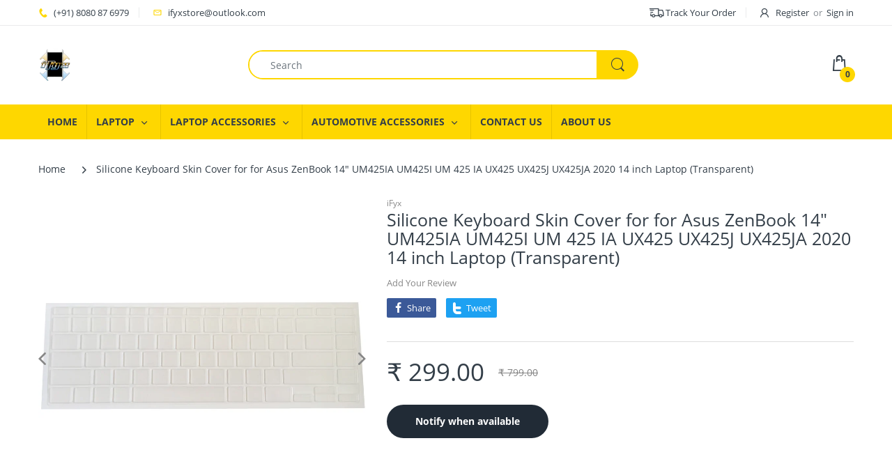

--- FILE ---
content_type: text/html; charset=utf-8
request_url: https://ifyxstore.com/products/silicone-keyboard-skin-cover-for-for-asus-zenbook-14-um425ia-um425i-um-425-ia-ux425-ux425j-ux425ja-2020-14-inch-laptop-transparent
body_size: 31717
content:
<!doctype html>
<html lang="en" class="js">
<head>
  <meta name="google-site-verification" content="NcDkUwcFdf_-pAIBACuyNqwnkO_4MRzE1snMnNnYrms" />
<!-- Stock Alerts is generated by Ordersify -->
<style type="text/css">
  
</style>
<style type="text/css">
    .osf_sr_content{background:#fff;border:2px solid #dc3545;border-radius:4px;padding:5px 10px}
</style>
<script type="text/javascript">
  window.ORDERSIFY_BIS = window.ORDERSIFY_BIS || {};
  window.ORDERSIFY_BIS.template = "product";
  window.ORDERSIFY_BIS.language = "en";
  window.ORDERSIFY_BIS.primary_language = "en";
  window.ORDERSIFY_BIS.variant_inventory = [];
  window.ORDERSIFY_BIS.product_collections = [];
  
    window.ORDERSIFY_BIS.variant_inventory[39268418519191] = {
      inventory_management: "shopify",
      inventory_policy: "deny",
      inventory_quantity: 0
    };
  
  
    window.ORDERSIFY_BIS.product_collections.push({
      id: "262369476759",
    });
  
    window.ORDERSIFY_BIS.product_collections.push({
      id: "225930707095",
    });
  
    window.ORDERSIFY_BIS.product_collections.push({
      id: "262370197655",
    });
  
    window.ORDERSIFY_BIS.product_collections.push({
      id: "262370132119",
    });
  
  window.ORDERSIFY_BIS.shop = "ifyxstore.myshopify.com";
  window.ORDERSIFY_BIS.variant_inventory = [];
  
    window.ORDERSIFY_BIS.variant_inventory[39268418519191] = {
      inventory_management: "shopify",
      inventory_policy: "deny",
      inventory_quantity: 0
    };
  
  
  window.ORDERSIFY_BIS.popupSetting = {
    "is_brand_mark": false,
    "font_family": "Work Sans",
    "is_multiple_language": false,
    "font_size": 14,
    "popup_border_radius": 4,
    "popup_heading_color": "#212b36",
    "popup_text_color": "#212b36",
    "is_message_enable": false,
    "is_sms_enable": false,
    "is_accepts_marketing_enable": false,
    "field_border_radius": 4,
    "popup_button_color": "#ffffff",
    "popup_button_bg_color": "#85c03f",
    "is_float_button": false,
    "is_inline_form": false,
    "inline_form_selector": "add-to-cart",
    "inline_form_position": null,
    "float_button_position": "right",
    "float_button_top": 15,
    "float_button_color": "#ffffff",
    "float_button_bg_color": "#d0021b",
    "is_inline_button": true,
    "inline_button_color": "#ffffff",
    "inline_button_bg_color": "#212b36",
    "is_push_notification_enable": false,
    "is_overlay_close": true,
    "ignore_collection_ids": "",
    "ignore_product_tags": "",
    "ignore_product_ids": "",
    "is_auto_translation": false,
    "selector": "#product-info > div > div.group-cw.clearfix > div",
    "selector_position": "right",
    "is_ga": false,
    "is_fp": false,
    "is_fb_checkbox": false,
    "fb_page_id": null,
    "is_pushowl": true
};
  window.ORDERSIFY_BIS.product = {"id":6491630862487,"title":"Silicone Keyboard Skin Cover for for Asus ZenBook 14\" UM425IA UM425I UM 425 IA UX425 UX425J UX425JA 2020 14 inch Laptop (Transparent)","handle":"silicone-keyboard-skin-cover-for-for-asus-zenbook-14-um425ia-um425i-um-425-ia-ux425-ux425j-ux425ja-2020-14-inch-laptop-transparent","description":"\u003ch2 style=\"text-align: center;\" data-mce-style=\"text-align: center;\"\u003eiFyx Keyboard Silicone Skin Cover for Asus Laptop\u003c\/h2\u003e\n\u003cdiv style=\"text-align: start;\" data-mce-style=\"text-align: start;\"\u003e\u003cimg style=\"float: none; display: block; margin-left: auto; margin-right: auto;\" alt=\"\" src=\"https:\/\/cdn.shopify.com\/s\/files\/1\/0481\/6640\/4247\/files\/4f09da08-146a-4d87-b030-9e13fe5a8fb2.jpg?v=1600760767\" data-mce-style=\"float: none; display: block; margin-left: auto; margin-right: auto;\"\u003e\u003c\/div\u003e\n\u003cdiv style=\"text-align: start;\" data-mce-style=\"text-align: start;\"\u003e\u003c\/div\u003e\n\u003cdiv style=\"text-align: start;\" data-mce-style=\"text-align: start;\"\u003e\n\u003ch3 class=\"a-spacing-mini\"\u003e\u003cbr\u003e\u003c\/h3\u003e\n\u003ch3 class=\"a-spacing-mini\" style=\"text-align: center;\" data-mce-style=\"text-align: center;\"\u003ePlease Check Your Keyboard Layout Keys \u0026amp; Model Details Before Placing Order\u003c\/h3\u003e\n\u003cp style=\"text-align: center;\" data-mce-style=\"text-align: center;\"\u003e\u003cimg src=\"https:\/\/cdn.shopify.com\/s\/files\/1\/0481\/6640\/4247\/files\/Untitled-1_-_Copy_1024x1024.jpg?v=1614106145\" width=\"1024x1024\" height=\"1024x1024\" style=\"float: none;\"\u003e\u003c\/p\u003e\n\u003ch3 class=\"a-spacing-small\"\u003eProduct Features:\u003c\/h3\u003e\n\u003cp\u003e \u003c\/p\u003e\n\u003c\/div\u003e\n\u003cdiv class=\"row align-items-center\"\u003e\n\u003cdiv class=\"col-md-4 col-12\"\u003e\n\u003cimg alt=\"\" src=\"https:\/\/cdn.shopify.com\/s\/files\/1\/0481\/6640\/4247\/files\/4d6b558d-b667-4705-8d67-6d0c78d9d2e3.__CR0_0_1500_1500_PT0_SX300_V1_480x480.jpg?v=1600761489\" data-mce-fragment=\"1\" data-mce-src=\"https:\/\/cdn.shopify.com\/s\/files\/1\/0481\/6640\/4247\/files\/4d6b558d-b667-4705-8d67-6d0c78d9d2e3.__CR0_0_1500_1500_PT0_SX300_V1_480x480.jpg?v=1600761489\"\u003e\u003cbr\u003e\u003cb\u003eWaterproof \u0026amp; Dustproof\u003c\/b\u003e\u003cbr\u003eProtect the keyboard from liquids, stains, daily wear, etc\u003c\/div\u003e\n\u003cdiv class=\"col-md-4 col-12\"\u003e\n\u003cimg alt=\"\" src=\"https:\/\/cdn.shopify.com\/s\/files\/1\/0481\/6640\/4247\/files\/43b8fe70-b8fc-49d1-9441-40535c44661d.__CR65_0_743_743_PT0_SX300_V1_480x480.jpg?v=1600761512\" data-mce-fragment=\"1\" data-mce-src=\"https:\/\/cdn.shopify.com\/s\/files\/1\/0481\/6640\/4247\/files\/43b8fe70-b8fc-49d1-9441-40535c44661d.__CR65_0_743_743_PT0_SX300_V1_480x480.jpg?v=1600761512\"\u003e\u003cbr\u003e\u003cb\u003eAccurate Molded\u003c\/b\u003e\u003cbr\u003ePerfect match for each key position\u003cbr\u003e.\u003c\/div\u003e\n\u003cdiv class=\"col-md-4 col-12\"\u003e\n\u003cimg alt=\"\" src=\"https:\/\/cdn.shopify.com\/s\/files\/1\/0481\/6640\/4247\/files\/158ad299-d1a7-4d09-8a2f-81db370d536e.__CR0_0_1454_1454_PT0_SX300_V1_480x480.jpg?v=1600761536\" data-mce-fragment=\"1\" data-mce-src=\"https:\/\/cdn.shopify.com\/s\/files\/1\/0481\/6640\/4247\/files\/158ad299-d1a7-4d09-8a2f-81db370d536e.__CR0_0_1454_1454_PT0_SX300_V1_480x480.jpg?v=1600761536\"\u003e\u003cbr\u003e\u003cb\u003eWashable \u0026amp; Reusable\u003c\/b\u003e\u003cbr\u003eSoft and Flexible. Easy to apply and remove for cleaning or disinfecting\u003c\/div\u003e\n\u003c\/div\u003e\n\u003cbr\u003e\u003cbr\u003e\n\u003cdiv\u003e\n\u003ctable width=\"100%\"\u003e\n\u003ctbody\u003e\n\u003ctr\u003e\n\u003ctd\u003e\n\u003cp\u003e\u003cstrong\u003eCompatible with\u003c\/strong\u003e\u003cspan\u003e\u003cspan\u003e\u003cspan\u003e\u003cspan\u003e\u003cspan\u003e\u003cspan\u003e\u003cspan\u003e: ✔ --- 14\" ASUS ZenBook 14 UM425IA Laptop --- 14\" ASUS ZenBook 14 UX425JA Laptop --- 14\" ASUS ZenBook 14 UX425EA Laptop\u003c\/span\u003e\u003c\/span\u003e\u003c\/span\u003e\u003c\/span\u003e\u003c\/span\u003e\u003c\/span\u003e\u003c\/span\u003e\u003c\/p\u003e\n\u003c\/td\u003e\n\u003c\/tr\u003e\n\u003ctr\u003e\n\u003ctd\u003e\n\u003cstrong data-mce-fragment=\"1\"\u003eMaterial: \u003c\/strong\u003eSilicon\u003c\/td\u003e\n\u003c\/tr\u003e\n\u003ctr\u003e\n\u003ctd\u003e\n\u003cstrong\u003ePackage Included: \u003c\/strong\u003eKeyboard Skin Cover (Selected Color)\u003c\/td\u003e\n\u003c\/tr\u003e\n\u003c\/tbody\u003e\n\u003c\/table\u003e\n\u003c\/div\u003e","published_at":"2021-02-24T00:18:16+05:30","created_at":"2021-02-24T00:18:16+05:30","vendor":"iFyx","type":"Keyboard Skin","tags":["ZenBook"],"price":29900,"price_min":29900,"price_max":29900,"available":false,"price_varies":false,"compare_at_price":79900,"compare_at_price_min":79900,"compare_at_price_max":79900,"compare_at_price_varies":false,"variants":[{"id":39268418519191,"title":"Default Title","option1":"Default Title","option2":null,"option3":null,"sku":"keypad_asus14_ux425_trans","requires_shipping":true,"taxable":true,"featured_image":null,"available":false,"name":"Silicone Keyboard Skin Cover for for Asus ZenBook 14\" UM425IA UM425I UM 425 IA UX425 UX425J UX425JA 2020 14 inch Laptop (Transparent)","public_title":null,"options":["Default Title"],"price":29900,"weight":100,"compare_at_price":79900,"inventory_management":"shopify","barcode":"","requires_selling_plan":false,"selling_plan_allocations":[]}],"images":["\/\/ifyxstore.com\/cdn\/shop\/products\/ba3e2cc44183a8a0de6b496a56d89fa1.jpg?v=1614106249","\/\/ifyxstore.com\/cdn\/shop\/products\/Untitled-1-Copy.jpg?v=1614106249","\/\/ifyxstore.com\/cdn\/shop\/products\/41MRtimjeqL._AC.jpg?v=1614106249","\/\/ifyxstore.com\/cdn\/shop\/products\/IMG_20210213_145558.jpg?v=1614106249","\/\/ifyxstore.com\/cdn\/shop\/products\/IMG_20210213_145614.jpg?v=1614106249","\/\/ifyxstore.com\/cdn\/shop\/products\/IMG_20210213_145701.jpg?v=1614106249"],"featured_image":"\/\/ifyxstore.com\/cdn\/shop\/products\/ba3e2cc44183a8a0de6b496a56d89fa1.jpg?v=1614106249","options":["Title"],"media":[{"alt":null,"id":20001764835479,"position":1,"preview_image":{"aspect_ratio":1.0,"height":1000,"width":1000,"src":"\/\/ifyxstore.com\/cdn\/shop\/products\/ba3e2cc44183a8a0de6b496a56d89fa1.jpg?v=1614106249"},"aspect_ratio":1.0,"height":1000,"media_type":"image","src":"\/\/ifyxstore.com\/cdn\/shop\/products\/ba3e2cc44183a8a0de6b496a56d89fa1.jpg?v=1614106249","width":1000},{"alt":null,"id":20001800683671,"position":2,"preview_image":{"aspect_ratio":1.617,"height":600,"width":970,"src":"\/\/ifyxstore.com\/cdn\/shop\/products\/Untitled-1-Copy.jpg?v=1614106249"},"aspect_ratio":1.617,"height":600,"media_type":"image","src":"\/\/ifyxstore.com\/cdn\/shop\/products\/Untitled-1-Copy.jpg?v=1614106249","width":970},{"alt":null,"id":20001764802711,"position":3,"preview_image":{"aspect_ratio":1.651,"height":292,"width":482,"src":"\/\/ifyxstore.com\/cdn\/shop\/products\/41MRtimjeqL._AC.jpg?v=1614106249"},"aspect_ratio":1.651,"height":292,"media_type":"image","src":"\/\/ifyxstore.com\/cdn\/shop\/products\/41MRtimjeqL._AC.jpg?v=1614106249","width":482},{"alt":null,"id":20001764868247,"position":4,"preview_image":{"aspect_ratio":1.39,"height":3316,"width":4608,"src":"\/\/ifyxstore.com\/cdn\/shop\/products\/IMG_20210213_145558.jpg?v=1614106249"},"aspect_ratio":1.39,"height":3316,"media_type":"image","src":"\/\/ifyxstore.com\/cdn\/shop\/products\/IMG_20210213_145558.jpg?v=1614106249","width":4608},{"alt":null,"id":20001764901015,"position":5,"preview_image":{"aspect_ratio":1.444,"height":2991,"width":4320,"src":"\/\/ifyxstore.com\/cdn\/shop\/products\/IMG_20210213_145614.jpg?v=1614106249"},"aspect_ratio":1.444,"height":2991,"media_type":"image","src":"\/\/ifyxstore.com\/cdn\/shop\/products\/IMG_20210213_145614.jpg?v=1614106249","width":4320},{"alt":null,"id":20001764966551,"position":6,"preview_image":{"aspect_ratio":1.441,"height":2536,"width":3655,"src":"\/\/ifyxstore.com\/cdn\/shop\/products\/IMG_20210213_145701.jpg?v=1614106249"},"aspect_ratio":1.441,"height":2536,"media_type":"image","src":"\/\/ifyxstore.com\/cdn\/shop\/products\/IMG_20210213_145701.jpg?v=1614106249","width":3655}],"requires_selling_plan":false,"selling_plan_groups":[],"content":"\u003ch2 style=\"text-align: center;\" data-mce-style=\"text-align: center;\"\u003eiFyx Keyboard Silicone Skin Cover for Asus Laptop\u003c\/h2\u003e\n\u003cdiv style=\"text-align: start;\" data-mce-style=\"text-align: start;\"\u003e\u003cimg style=\"float: none; display: block; margin-left: auto; margin-right: auto;\" alt=\"\" src=\"https:\/\/cdn.shopify.com\/s\/files\/1\/0481\/6640\/4247\/files\/4f09da08-146a-4d87-b030-9e13fe5a8fb2.jpg?v=1600760767\" data-mce-style=\"float: none; display: block; margin-left: auto; margin-right: auto;\"\u003e\u003c\/div\u003e\n\u003cdiv style=\"text-align: start;\" data-mce-style=\"text-align: start;\"\u003e\u003c\/div\u003e\n\u003cdiv style=\"text-align: start;\" data-mce-style=\"text-align: start;\"\u003e\n\u003ch3 class=\"a-spacing-mini\"\u003e\u003cbr\u003e\u003c\/h3\u003e\n\u003ch3 class=\"a-spacing-mini\" style=\"text-align: center;\" data-mce-style=\"text-align: center;\"\u003ePlease Check Your Keyboard Layout Keys \u0026amp; Model Details Before Placing Order\u003c\/h3\u003e\n\u003cp style=\"text-align: center;\" data-mce-style=\"text-align: center;\"\u003e\u003cimg src=\"https:\/\/cdn.shopify.com\/s\/files\/1\/0481\/6640\/4247\/files\/Untitled-1_-_Copy_1024x1024.jpg?v=1614106145\" width=\"1024x1024\" height=\"1024x1024\" style=\"float: none;\"\u003e\u003c\/p\u003e\n\u003ch3 class=\"a-spacing-small\"\u003eProduct Features:\u003c\/h3\u003e\n\u003cp\u003e \u003c\/p\u003e\n\u003c\/div\u003e\n\u003cdiv class=\"row align-items-center\"\u003e\n\u003cdiv class=\"col-md-4 col-12\"\u003e\n\u003cimg alt=\"\" src=\"https:\/\/cdn.shopify.com\/s\/files\/1\/0481\/6640\/4247\/files\/4d6b558d-b667-4705-8d67-6d0c78d9d2e3.__CR0_0_1500_1500_PT0_SX300_V1_480x480.jpg?v=1600761489\" data-mce-fragment=\"1\" data-mce-src=\"https:\/\/cdn.shopify.com\/s\/files\/1\/0481\/6640\/4247\/files\/4d6b558d-b667-4705-8d67-6d0c78d9d2e3.__CR0_0_1500_1500_PT0_SX300_V1_480x480.jpg?v=1600761489\"\u003e\u003cbr\u003e\u003cb\u003eWaterproof \u0026amp; Dustproof\u003c\/b\u003e\u003cbr\u003eProtect the keyboard from liquids, stains, daily wear, etc\u003c\/div\u003e\n\u003cdiv class=\"col-md-4 col-12\"\u003e\n\u003cimg alt=\"\" src=\"https:\/\/cdn.shopify.com\/s\/files\/1\/0481\/6640\/4247\/files\/43b8fe70-b8fc-49d1-9441-40535c44661d.__CR65_0_743_743_PT0_SX300_V1_480x480.jpg?v=1600761512\" data-mce-fragment=\"1\" data-mce-src=\"https:\/\/cdn.shopify.com\/s\/files\/1\/0481\/6640\/4247\/files\/43b8fe70-b8fc-49d1-9441-40535c44661d.__CR65_0_743_743_PT0_SX300_V1_480x480.jpg?v=1600761512\"\u003e\u003cbr\u003e\u003cb\u003eAccurate Molded\u003c\/b\u003e\u003cbr\u003ePerfect match for each key position\u003cbr\u003e.\u003c\/div\u003e\n\u003cdiv class=\"col-md-4 col-12\"\u003e\n\u003cimg alt=\"\" src=\"https:\/\/cdn.shopify.com\/s\/files\/1\/0481\/6640\/4247\/files\/158ad299-d1a7-4d09-8a2f-81db370d536e.__CR0_0_1454_1454_PT0_SX300_V1_480x480.jpg?v=1600761536\" data-mce-fragment=\"1\" data-mce-src=\"https:\/\/cdn.shopify.com\/s\/files\/1\/0481\/6640\/4247\/files\/158ad299-d1a7-4d09-8a2f-81db370d536e.__CR0_0_1454_1454_PT0_SX300_V1_480x480.jpg?v=1600761536\"\u003e\u003cbr\u003e\u003cb\u003eWashable \u0026amp; Reusable\u003c\/b\u003e\u003cbr\u003eSoft and Flexible. Easy to apply and remove for cleaning or disinfecting\u003c\/div\u003e\n\u003c\/div\u003e\n\u003cbr\u003e\u003cbr\u003e\n\u003cdiv\u003e\n\u003ctable width=\"100%\"\u003e\n\u003ctbody\u003e\n\u003ctr\u003e\n\u003ctd\u003e\n\u003cp\u003e\u003cstrong\u003eCompatible with\u003c\/strong\u003e\u003cspan\u003e\u003cspan\u003e\u003cspan\u003e\u003cspan\u003e\u003cspan\u003e\u003cspan\u003e\u003cspan\u003e: ✔ --- 14\" ASUS ZenBook 14 UM425IA Laptop --- 14\" ASUS ZenBook 14 UX425JA Laptop --- 14\" ASUS ZenBook 14 UX425EA Laptop\u003c\/span\u003e\u003c\/span\u003e\u003c\/span\u003e\u003c\/span\u003e\u003c\/span\u003e\u003c\/span\u003e\u003c\/span\u003e\u003c\/p\u003e\n\u003c\/td\u003e\n\u003c\/tr\u003e\n\u003ctr\u003e\n\u003ctd\u003e\n\u003cstrong data-mce-fragment=\"1\"\u003eMaterial: \u003c\/strong\u003eSilicon\u003c\/td\u003e\n\u003c\/tr\u003e\n\u003ctr\u003e\n\u003ctd\u003e\n\u003cstrong\u003ePackage Included: \u003c\/strong\u003eKeyboard Skin Cover (Selected Color)\u003c\/td\u003e\n\u003c\/tr\u003e\n\u003c\/tbody\u003e\n\u003c\/table\u003e\n\u003c\/div\u003e"};
  window.ORDERSIFY_BIS.currentVariant = {"id":39268418519191,"title":"Default Title","option1":"Default Title","option2":null,"option3":null,"sku":"keypad_asus14_ux425_trans","requires_shipping":true,"taxable":true,"featured_image":null,"available":false,"name":"Silicone Keyboard Skin Cover for for Asus ZenBook 14\" UM425IA UM425I UM 425 IA UX425 UX425J UX425JA 2020 14 inch Laptop (Transparent)","public_title":null,"options":["Default Title"],"price":29900,"weight":100,"compare_at_price":79900,"inventory_management":"shopify","barcode":"","requires_selling_plan":false,"selling_plan_allocations":[]};
  window.ORDERSIFY_BIS.stockRemainingSetting = {
    "status": false,
    "selector": "#stock",
    "selector_position": "inside",
    "font_family": "Roboto",
    "font_size": 12,
    "content": "Low stock. Only {{ quantity }} items left!",
    "display_quantity": 10,
    "is_multiple_language": false,
    "ignore_collection_ids": "",
    "ignore_product_tags": "",
    "ignore_product_ids": ""
};
  
    window.ORDERSIFY_BIS.translations = {
    "en": {
        "inline_button_text": "Notify when available",
        "float_button_text": "Notify when available",
        "popup_heading": "Notify me when available",
        "popup_description": "We will send you a notification as soon as this product is available again.",
        "popup_button_text": "Notify me",
        "popup_note": "We respect your privacy and don't share your email with anybody.",
        "field_email_placeholder": "eg. username@example.com",
        "field_message_placeholder": "Tell something about your requirements to shop",
        "success_text": "You subscribed notification successfully",
        "required_email": "Your email is required",
        "invalid_email": "Your email is invalid",
        "invalid_message": "Your message must be less then 255 characters",
        "push_notification_message": "Receive via web notification",
        "low_stock_content": "Low stock. Only {{ quantity }} items left!"
    }
};
  
</script>

<!-- End of Stock Alerts is generated by Ordersify -->
  <link rel="shortcut icon" href="//ifyxstore.com/cdn/shop/files/Ifyx_7a48b9d5-f091-4f36-9fb7-03c0c1c23cf5_32x32.png?v=1615323208" type="image/png">
  <meta charset="UTF-8">
  <meta http-equiv="Content-Type" content="text/html; charset=utf-8">
  <meta name="viewport" content="width=device-width, initial-scale=1, minimum-scale=1, maximum-scale=1, user-scalable=0" />
  <meta name='HandheldFriendly' content='True'>
  <meta name='MobileOptimized' content='375'>
  <meta http-equiv="cleartype" content="on">
  <meta name="theme-color" content="#fed700">
  <link rel="canonical" href="https://ifyxstore.com/products/silicone-keyboard-skin-cover-for-for-asus-zenbook-14-um425ia-um425i-um-425-ia-ux425-ux425j-ux425ja-2020-14-inch-laptop-transparent" /><title>Silicone Keyboard Skin Cover for for Asus ZenBook 14&quot; UM425IA UM425I U
&ndash; iFyx</title><meta name="description" content="--- 14&quot; ASUS ZenBook 14 UM425IA Laptop --- 14&quot; ASUS ZenBook 14 UX425JA Laptop --- 14&quot; ASUS ZenBook 14 UX425EA Laptop"><!-- /snippets/social-meta-tags.liquid -->




<meta property="og:site_name" content="iFyx">
<meta property="og:url" content="https://ifyxstore.com/products/silicone-keyboard-skin-cover-for-for-asus-zenbook-14-um425ia-um425i-um-425-ia-ux425-ux425j-ux425ja-2020-14-inch-laptop-transparent">
<meta property="og:title" content="Silicone Keyboard Skin Cover for for Asus ZenBook 14" UM425IA UM425I UM 425 IA UX425 UX425J UX425JA 2020 14 inch Laptop (Transparent)">
<meta property="og:type" content="product">
<meta property="og:description" content="--- 14&quot; ASUS ZenBook 14 UM425IA Laptop --- 14&quot; ASUS ZenBook 14 UX425JA Laptop --- 14&quot; ASUS ZenBook 14 UX425EA Laptop">

  <meta property="og:price:amount" content="299.00">
  <meta property="og:price:currency" content="INR">

<meta property="og:image" content="http://ifyxstore.com/cdn/shop/products/ba3e2cc44183a8a0de6b496a56d89fa1_1200x1200.jpg?v=1614106249"><meta property="og:image" content="http://ifyxstore.com/cdn/shop/products/Untitled-1-Copy_1200x1200.jpg?v=1614106249"><meta property="og:image" content="http://ifyxstore.com/cdn/shop/products/41MRtimjeqL._AC_1200x1200.jpg?v=1614106249">
<meta property="og:image:secure_url" content="https://ifyxstore.com/cdn/shop/products/ba3e2cc44183a8a0de6b496a56d89fa1_1200x1200.jpg?v=1614106249"><meta property="og:image:secure_url" content="https://ifyxstore.com/cdn/shop/products/Untitled-1-Copy_1200x1200.jpg?v=1614106249"><meta property="og:image:secure_url" content="https://ifyxstore.com/cdn/shop/products/41MRtimjeqL._AC_1200x1200.jpg?v=1614106249">


<meta name="twitter:card" content="summary_large_image">
<meta name="twitter:title" content="Silicone Keyboard Skin Cover for for Asus ZenBook 14" UM425IA UM425I UM 425 IA UX425 UX425J UX425JA 2020 14 inch Laptop (Transparent)">
<meta name="twitter:description" content="--- 14&quot; ASUS ZenBook 14 UM425IA Laptop --- 14&quot; ASUS ZenBook 14 UX425JA Laptop --- 14&quot; ASUS ZenBook 14 UX425EA Laptop">

  <link rel="preconnect dns-prefetch" href="https://cdn.shopify.com">
  <link rel="preconnect dns-prefetch" href="https://v.shopify.com">
  <link rel="preconnect dns-prefetch" href="https://cdn.shopifycloud.com">
  <link rel="preload" href="//ifyxstore.com/cdn/shop/t/4/assets/header-footer.scss.css?v=14843315931291343761699429956" as="style">
  <link rel="preload" href="//ifyxstore.com/cdn/shop/t/4/assets/global.scss.css?v=11999527084547563581699429956" as="style">
  
  <link rel="preload" href="//ifyxstore.com/cdn/shop/t/4/assets/styles.scss.css?v=115781204979186934231699429956" as="style">
  
  <link rel="preload" href="//ifyxstore.com/cdn/shop/t/4/assets/vendor.css?v=150199058255634135451600156026" as="style">
  <link rel="preload" href="//ifyxstore.com/cdn/shop/t/4/assets/arenafont.css?v=39826811434746634091697025983" as="style">
  

  <!-- header-css-file  ================================================== -->
  <link href="//ifyxstore.com/cdn/shop/t/4/assets/vendor.css?v=150199058255634135451600156026" rel="stylesheet" type="text/css" media="all">
  <link href="//ifyxstore.com/cdn/shop/t/4/assets/header-footer.scss.css?v=14843315931291343761699429956" rel="stylesheet" type="text/css" media="all">
  <link href="//ifyxstore.com/cdn/shop/t/4/assets/global.scss.css?v=11999527084547563581699429956" rel="stylesheet" type="text/css" media="all">
  
  <link href="//ifyxstore.com/cdn/shop/t/4/assets/styles.scss.css?v=115781204979186934231699429956" rel="stylesheet" type="text/css" media="all">
  
  
  
  <link href="//ifyxstore.com/cdn/shop/t/4/assets/arenafont.css?v=39826811434746634091697025983" rel="stylesheet" type="text/css" media="all"> 
  
  <script crossorigin="anonymous" async src="//ifyxstore.com/cdn/shop/t/4/assets/lazysizes.min.js?v=90594108497471219521600155984"></script>

  <script>window.performance && window.performance.mark && window.performance.mark('shopify.content_for_header.start');</script><meta name="google-site-verification" content="xsXpzP4CJ9TmYZiDWu7wRtziyclUNdG2klmT3Ss-ShM">
<meta id="shopify-digital-wallet" name="shopify-digital-wallet" content="/48166404247/digital_wallets/dialog">
<link rel="alternate" type="application/json+oembed" href="https://ifyxstore.com/products/silicone-keyboard-skin-cover-for-for-asus-zenbook-14-um425ia-um425i-um-425-ia-ux425-ux425j-ux425ja-2020-14-inch-laptop-transparent.oembed">
<script async="async" src="/checkouts/internal/preloads.js?locale=en-IN"></script>
<script id="shopify-features" type="application/json">{"accessToken":"7f365768f5fb577afe5176d7f275d0c3","betas":["rich-media-storefront-analytics"],"domain":"ifyxstore.com","predictiveSearch":true,"shopId":48166404247,"locale":"en"}</script>
<script>var Shopify = Shopify || {};
Shopify.shop = "ifyxstore.myshopify.com";
Shopify.locale = "en";
Shopify.currency = {"active":"INR","rate":"1.0"};
Shopify.country = "IN";
Shopify.theme = {"name":"Electro 6","id":111777611927,"schema_name":"Electro","schema_version":"6.0","theme_store_id":null,"role":"main"};
Shopify.theme.handle = "null";
Shopify.theme.style = {"id":null,"handle":null};
Shopify.cdnHost = "ifyxstore.com/cdn";
Shopify.routes = Shopify.routes || {};
Shopify.routes.root = "/";</script>
<script type="module">!function(o){(o.Shopify=o.Shopify||{}).modules=!0}(window);</script>
<script>!function(o){function n(){var o=[];function n(){o.push(Array.prototype.slice.apply(arguments))}return n.q=o,n}var t=o.Shopify=o.Shopify||{};t.loadFeatures=n(),t.autoloadFeatures=n()}(window);</script>
<script id="shop-js-analytics" type="application/json">{"pageType":"product"}</script>
<script defer="defer" async type="module" src="//ifyxstore.com/cdn/shopifycloud/shop-js/modules/v2/client.init-shop-cart-sync_D0dqhulL.en.esm.js"></script>
<script defer="defer" async type="module" src="//ifyxstore.com/cdn/shopifycloud/shop-js/modules/v2/chunk.common_CpVO7qML.esm.js"></script>
<script type="module">
  await import("//ifyxstore.com/cdn/shopifycloud/shop-js/modules/v2/client.init-shop-cart-sync_D0dqhulL.en.esm.js");
await import("//ifyxstore.com/cdn/shopifycloud/shop-js/modules/v2/chunk.common_CpVO7qML.esm.js");

  window.Shopify.SignInWithShop?.initShopCartSync?.({"fedCMEnabled":true,"windoidEnabled":true});

</script>
<script>(function() {
  var isLoaded = false;
  function asyncLoad() {
    if (isLoaded) return;
    isLoaded = true;
    var urls = ["https:\/\/chimpstatic.com\/mcjs-connected\/js\/users\/3dc9c939b3767b76c44c889aa\/3a51540a5c225080fdcce64b9.js?shop=ifyxstore.myshopify.com","\/\/cdn.shopify.com\/proxy\/11f9e8c51df288d69cbc14c6950eb6f3ffd0880cd1a96018d053a5d2a457f5e5\/api.goaffpro.com\/loader.js?shop=ifyxstore.myshopify.com\u0026sp-cache-control=cHVibGljLCBtYXgtYWdlPTkwMA","https:\/\/cdn.ordersify.com\/sdk\/productalerts-shopify.js?shop=ifyxstore.myshopify.com","\/\/www.powr.io\/powr.js?powr-token=ifyxstore.myshopify.com\u0026external-type=shopify\u0026shop=ifyxstore.myshopify.com","https:\/\/static2.rapidsearch.dev\/resultpage.js?shop=ifyxstore.myshopify.com"];
    for (var i = 0; i < urls.length; i++) {
      var s = document.createElement('script');
      s.type = 'text/javascript';
      s.async = true;
      s.src = urls[i];
      var x = document.getElementsByTagName('script')[0];
      x.parentNode.insertBefore(s, x);
    }
  };
  if(window.attachEvent) {
    window.attachEvent('onload', asyncLoad);
  } else {
    window.addEventListener('load', asyncLoad, false);
  }
})();</script>
<script id="__st">var __st={"a":48166404247,"offset":19800,"reqid":"cd5d78fe-5089-4474-a6d7-3dcc68fc9a7f-1764209076","pageurl":"ifyxstore.com\/products\/silicone-keyboard-skin-cover-for-for-asus-zenbook-14-um425ia-um425i-um-425-ia-ux425-ux425j-ux425ja-2020-14-inch-laptop-transparent","u":"7925545c28cc","p":"product","rtyp":"product","rid":6491630862487};</script>
<script>window.ShopifyPaypalV4VisibilityTracking = true;</script>
<script id="captcha-bootstrap">!function(){'use strict';const t='contact',e='account',n='new_comment',o=[[t,t],['blogs',n],['comments',n],[t,'customer']],c=[[e,'customer_login'],[e,'guest_login'],[e,'recover_customer_password'],[e,'create_customer']],r=t=>t.map((([t,e])=>`form[action*='/${t}']:not([data-nocaptcha='true']) input[name='form_type'][value='${e}']`)).join(','),a=t=>()=>t?[...document.querySelectorAll(t)].map((t=>t.form)):[];function s(){const t=[...o],e=r(t);return a(e)}const i='password',u='form_key',d=['recaptcha-v3-token','g-recaptcha-response','h-captcha-response',i],f=()=>{try{return window.sessionStorage}catch{return}},m='__shopify_v',_=t=>t.elements[u];function p(t,e,n=!1){try{const o=window.sessionStorage,c=JSON.parse(o.getItem(e)),{data:r}=function(t){const{data:e,action:n}=t;return t[m]||n?{data:e,action:n}:{data:t,action:n}}(c);for(const[e,n]of Object.entries(r))t.elements[e]&&(t.elements[e].value=n);n&&o.removeItem(e)}catch(o){console.error('form repopulation failed',{error:o})}}const l='form_type',E='cptcha';function T(t){t.dataset[E]=!0}const w=window,h=w.document,L='Shopify',v='ce_forms',y='captcha';let A=!1;((t,e)=>{const n=(g='f06e6c50-85a8-45c8-87d0-21a2b65856fe',I='https://cdn.shopify.com/shopifycloud/storefront-forms-hcaptcha/ce_storefront_forms_captcha_hcaptcha.v1.5.2.iife.js',D={infoText:'Protected by hCaptcha',privacyText:'Privacy',termsText:'Terms'},(t,e,n)=>{const o=w[L][v],c=o.bindForm;if(c)return c(t,g,e,D).then(n);var r;o.q.push([[t,g,e,D],n]),r=I,A||(h.body.append(Object.assign(h.createElement('script'),{id:'captcha-provider',async:!0,src:r})),A=!0)});var g,I,D;w[L]=w[L]||{},w[L][v]=w[L][v]||{},w[L][v].q=[],w[L][y]=w[L][y]||{},w[L][y].protect=function(t,e){n(t,void 0,e),T(t)},Object.freeze(w[L][y]),function(t,e,n,w,h,L){const[v,y,A,g]=function(t,e,n){const i=e?o:[],u=t?c:[],d=[...i,...u],f=r(d),m=r(i),_=r(d.filter((([t,e])=>n.includes(e))));return[a(f),a(m),a(_),s()]}(w,h,L),I=t=>{const e=t.target;return e instanceof HTMLFormElement?e:e&&e.form},D=t=>v().includes(t);t.addEventListener('submit',(t=>{const e=I(t);if(!e)return;const n=D(e)&&!e.dataset.hcaptchaBound&&!e.dataset.recaptchaBound,o=_(e),c=g().includes(e)&&(!o||!o.value);(n||c)&&t.preventDefault(),c&&!n&&(function(t){try{if(!f())return;!function(t){const e=f();if(!e)return;const n=_(t);if(!n)return;const o=n.value;o&&e.removeItem(o)}(t);const e=Array.from(Array(32),(()=>Math.random().toString(36)[2])).join('');!function(t,e){_(t)||t.append(Object.assign(document.createElement('input'),{type:'hidden',name:u})),t.elements[u].value=e}(t,e),function(t,e){const n=f();if(!n)return;const o=[...t.querySelectorAll(`input[type='${i}']`)].map((({name:t})=>t)),c=[...d,...o],r={};for(const[a,s]of new FormData(t).entries())c.includes(a)||(r[a]=s);n.setItem(e,JSON.stringify({[m]:1,action:t.action,data:r}))}(t,e)}catch(e){console.error('failed to persist form',e)}}(e),e.submit())}));const S=(t,e)=>{t&&!t.dataset[E]&&(n(t,e.some((e=>e===t))),T(t))};for(const o of['focusin','change'])t.addEventListener(o,(t=>{const e=I(t);D(e)&&S(e,y())}));const B=e.get('form_key'),M=e.get(l),P=B&&M;t.addEventListener('DOMContentLoaded',(()=>{const t=y();if(P)for(const e of t)e.elements[l].value===M&&p(e,B);[...new Set([...A(),...v().filter((t=>'true'===t.dataset.shopifyCaptcha))])].forEach((e=>S(e,t)))}))}(h,new URLSearchParams(w.location.search),n,t,e,['guest_login'])})(!0,!0)}();</script>
<script integrity="sha256-52AcMU7V7pcBOXWImdc/TAGTFKeNjmkeM1Pvks/DTgc=" data-source-attribution="shopify.loadfeatures" defer="defer" src="//ifyxstore.com/cdn/shopifycloud/storefront/assets/storefront/load_feature-81c60534.js" crossorigin="anonymous"></script>
<script data-source-attribution="shopify.dynamic_checkout.dynamic.init">var Shopify=Shopify||{};Shopify.PaymentButton=Shopify.PaymentButton||{isStorefrontPortableWallets:!0,init:function(){window.Shopify.PaymentButton.init=function(){};var t=document.createElement("script");t.src="https://ifyxstore.com/cdn/shopifycloud/portable-wallets/latest/portable-wallets.en.js",t.type="module",document.head.appendChild(t)}};
</script>
<script data-source-attribution="shopify.dynamic_checkout.buyer_consent">
  function portableWalletsHideBuyerConsent(e){var t=document.getElementById("shopify-buyer-consent"),n=document.getElementById("shopify-subscription-policy-button");t&&n&&(t.classList.add("hidden"),t.setAttribute("aria-hidden","true"),n.removeEventListener("click",e))}function portableWalletsShowBuyerConsent(e){var t=document.getElementById("shopify-buyer-consent"),n=document.getElementById("shopify-subscription-policy-button");t&&n&&(t.classList.remove("hidden"),t.removeAttribute("aria-hidden"),n.addEventListener("click",e))}window.Shopify?.PaymentButton&&(window.Shopify.PaymentButton.hideBuyerConsent=portableWalletsHideBuyerConsent,window.Shopify.PaymentButton.showBuyerConsent=portableWalletsShowBuyerConsent);
</script>
<script data-source-attribution="shopify.dynamic_checkout.cart.bootstrap">document.addEventListener("DOMContentLoaded",(function(){function t(){return document.querySelector("shopify-accelerated-checkout-cart, shopify-accelerated-checkout")}if(t())Shopify.PaymentButton.init();else{new MutationObserver((function(e,n){t()&&(Shopify.PaymentButton.init(),n.disconnect())})).observe(document.body,{childList:!0,subtree:!0})}}));
</script>
<link id="shopify-accelerated-checkout-styles" rel="stylesheet" media="screen" href="https://ifyxstore.com/cdn/shopifycloud/portable-wallets/latest/accelerated-checkout-backwards-compat.css" crossorigin="anonymous">
<style id="shopify-accelerated-checkout-cart">
        #shopify-buyer-consent {
  margin-top: 1em;
  display: inline-block;
  width: 100%;
}

#shopify-buyer-consent.hidden {
  display: none;
}

#shopify-subscription-policy-button {
  background: none;
  border: none;
  padding: 0;
  text-decoration: underline;
  font-size: inherit;
  cursor: pointer;
}

#shopify-subscription-policy-button::before {
  box-shadow: none;
}

      </style>

<script>window.performance && window.performance.mark && window.performance.mark('shopify.content_for_header.end');</script>
  
<!-- SEO, JSON‑LD, Schema -->  


  <script type="text/javascript">
    window.RapidSearchAdmin = false;
  </script>


<link href="https://monorail-edge.shopifysvc.com" rel="dns-prefetch">
<script>(function(){if ("sendBeacon" in navigator && "performance" in window) {try {var session_token_from_headers = performance.getEntriesByType('navigation')[0].serverTiming.find(x => x.name == '_s').description;} catch {var session_token_from_headers = undefined;}var session_cookie_matches = document.cookie.match(/_shopify_s=([^;]*)/);var session_token_from_cookie = session_cookie_matches && session_cookie_matches.length === 2 ? session_cookie_matches[1] : "";var session_token = session_token_from_headers || session_token_from_cookie || "";function handle_abandonment_event(e) {var entries = performance.getEntries().filter(function(entry) {return /monorail-edge.shopifysvc.com/.test(entry.name);});if (!window.abandonment_tracked && entries.length === 0) {window.abandonment_tracked = true;var currentMs = Date.now();var navigation_start = performance.timing.navigationStart;var payload = {shop_id: 48166404247,url: window.location.href,navigation_start,duration: currentMs - navigation_start,session_token,page_type: "product"};window.navigator.sendBeacon("https://monorail-edge.shopifysvc.com/v1/produce", JSON.stringify({schema_id: "online_store_buyer_site_abandonment/1.1",payload: payload,metadata: {event_created_at_ms: currentMs,event_sent_at_ms: currentMs}}));}}window.addEventListener('pagehide', handle_abandonment_event);}}());</script>
<script id="web-pixels-manager-setup">(function e(e,d,r,n,o){if(void 0===o&&(o={}),!Boolean(null===(a=null===(i=window.Shopify)||void 0===i?void 0:i.analytics)||void 0===a?void 0:a.replayQueue)){var i,a;window.Shopify=window.Shopify||{};var t=window.Shopify;t.analytics=t.analytics||{};var s=t.analytics;s.replayQueue=[],s.publish=function(e,d,r){return s.replayQueue.push([e,d,r]),!0};try{self.performance.mark("wpm:start")}catch(e){}var l=function(){var e={modern:/Edge?\/(1{2}[4-9]|1[2-9]\d|[2-9]\d{2}|\d{4,})\.\d+(\.\d+|)|Firefox\/(1{2}[4-9]|1[2-9]\d|[2-9]\d{2}|\d{4,})\.\d+(\.\d+|)|Chrom(ium|e)\/(9{2}|\d{3,})\.\d+(\.\d+|)|(Maci|X1{2}).+ Version\/(15\.\d+|(1[6-9]|[2-9]\d|\d{3,})\.\d+)([,.]\d+|)( \(\w+\)|)( Mobile\/\w+|) Safari\/|Chrome.+OPR\/(9{2}|\d{3,})\.\d+\.\d+|(CPU[ +]OS|iPhone[ +]OS|CPU[ +]iPhone|CPU IPhone OS|CPU iPad OS)[ +]+(15[._]\d+|(1[6-9]|[2-9]\d|\d{3,})[._]\d+)([._]\d+|)|Android:?[ /-](13[3-9]|1[4-9]\d|[2-9]\d{2}|\d{4,})(\.\d+|)(\.\d+|)|Android.+Firefox\/(13[5-9]|1[4-9]\d|[2-9]\d{2}|\d{4,})\.\d+(\.\d+|)|Android.+Chrom(ium|e)\/(13[3-9]|1[4-9]\d|[2-9]\d{2}|\d{4,})\.\d+(\.\d+|)|SamsungBrowser\/([2-9]\d|\d{3,})\.\d+/,legacy:/Edge?\/(1[6-9]|[2-9]\d|\d{3,})\.\d+(\.\d+|)|Firefox\/(5[4-9]|[6-9]\d|\d{3,})\.\d+(\.\d+|)|Chrom(ium|e)\/(5[1-9]|[6-9]\d|\d{3,})\.\d+(\.\d+|)([\d.]+$|.*Safari\/(?![\d.]+ Edge\/[\d.]+$))|(Maci|X1{2}).+ Version\/(10\.\d+|(1[1-9]|[2-9]\d|\d{3,})\.\d+)([,.]\d+|)( \(\w+\)|)( Mobile\/\w+|) Safari\/|Chrome.+OPR\/(3[89]|[4-9]\d|\d{3,})\.\d+\.\d+|(CPU[ +]OS|iPhone[ +]OS|CPU[ +]iPhone|CPU IPhone OS|CPU iPad OS)[ +]+(10[._]\d+|(1[1-9]|[2-9]\d|\d{3,})[._]\d+)([._]\d+|)|Android:?[ /-](13[3-9]|1[4-9]\d|[2-9]\d{2}|\d{4,})(\.\d+|)(\.\d+|)|Mobile Safari.+OPR\/([89]\d|\d{3,})\.\d+\.\d+|Android.+Firefox\/(13[5-9]|1[4-9]\d|[2-9]\d{2}|\d{4,})\.\d+(\.\d+|)|Android.+Chrom(ium|e)\/(13[3-9]|1[4-9]\d|[2-9]\d{2}|\d{4,})\.\d+(\.\d+|)|Android.+(UC? ?Browser|UCWEB|U3)[ /]?(15\.([5-9]|\d{2,})|(1[6-9]|[2-9]\d|\d{3,})\.\d+)\.\d+|SamsungBrowser\/(5\.\d+|([6-9]|\d{2,})\.\d+)|Android.+MQ{2}Browser\/(14(\.(9|\d{2,})|)|(1[5-9]|[2-9]\d|\d{3,})(\.\d+|))(\.\d+|)|K[Aa][Ii]OS\/(3\.\d+|([4-9]|\d{2,})\.\d+)(\.\d+|)/},d=e.modern,r=e.legacy,n=navigator.userAgent;return n.match(d)?"modern":n.match(r)?"legacy":"unknown"}(),u="modern"===l?"modern":"legacy",c=(null!=n?n:{modern:"",legacy:""})[u],f=function(e){return[e.baseUrl,"/wpm","/b",e.hashVersion,"modern"===e.buildTarget?"m":"l",".js"].join("")}({baseUrl:d,hashVersion:r,buildTarget:u}),m=function(e){var d=e.version,r=e.bundleTarget,n=e.surface,o=e.pageUrl,i=e.monorailEndpoint;return{emit:function(e){var a=e.status,t=e.errorMsg,s=(new Date).getTime(),l=JSON.stringify({metadata:{event_sent_at_ms:s},events:[{schema_id:"web_pixels_manager_load/3.1",payload:{version:d,bundle_target:r,page_url:o,status:a,surface:n,error_msg:t},metadata:{event_created_at_ms:s}}]});if(!i)return console&&console.warn&&console.warn("[Web Pixels Manager] No Monorail endpoint provided, skipping logging."),!1;try{return self.navigator.sendBeacon.bind(self.navigator)(i,l)}catch(e){}var u=new XMLHttpRequest;try{return u.open("POST",i,!0),u.setRequestHeader("Content-Type","text/plain"),u.send(l),!0}catch(e){return console&&console.warn&&console.warn("[Web Pixels Manager] Got an unhandled error while logging to Monorail."),!1}}}}({version:r,bundleTarget:l,surface:e.surface,pageUrl:self.location.href,monorailEndpoint:e.monorailEndpoint});try{o.browserTarget=l,function(e){var d=e.src,r=e.async,n=void 0===r||r,o=e.onload,i=e.onerror,a=e.sri,t=e.scriptDataAttributes,s=void 0===t?{}:t,l=document.createElement("script"),u=document.querySelector("head"),c=document.querySelector("body");if(l.async=n,l.src=d,a&&(l.integrity=a,l.crossOrigin="anonymous"),s)for(var f in s)if(Object.prototype.hasOwnProperty.call(s,f))try{l.dataset[f]=s[f]}catch(e){}if(o&&l.addEventListener("load",o),i&&l.addEventListener("error",i),u)u.appendChild(l);else{if(!c)throw new Error("Did not find a head or body element to append the script");c.appendChild(l)}}({src:f,async:!0,onload:function(){if(!function(){var e,d;return Boolean(null===(d=null===(e=window.Shopify)||void 0===e?void 0:e.analytics)||void 0===d?void 0:d.initialized)}()){var d=window.webPixelsManager.init(e)||void 0;if(d){var r=window.Shopify.analytics;r.replayQueue.forEach((function(e){var r=e[0],n=e[1],o=e[2];d.publishCustomEvent(r,n,o)})),r.replayQueue=[],r.publish=d.publishCustomEvent,r.visitor=d.visitor,r.initialized=!0}}},onerror:function(){return m.emit({status:"failed",errorMsg:"".concat(f," has failed to load")})},sri:function(e){var d=/^sha384-[A-Za-z0-9+/=]+$/;return"string"==typeof e&&d.test(e)}(c)?c:"",scriptDataAttributes:o}),m.emit({status:"loading"})}catch(e){m.emit({status:"failed",errorMsg:(null==e?void 0:e.message)||"Unknown error"})}}})({shopId: 48166404247,storefrontBaseUrl: "https://ifyxstore.com",extensionsBaseUrl: "https://extensions.shopifycdn.com/cdn/shopifycloud/web-pixels-manager",monorailEndpoint: "https://monorail-edge.shopifysvc.com/unstable/produce_batch",surface: "storefront-renderer",enabledBetaFlags: ["2dca8a86"],webPixelsConfigList: [{"id":"1158381816","configuration":"{\"shop\":\"ifyxstore.myshopify.com\",\"cookie_duration\":\"259200\"}","eventPayloadVersion":"v1","runtimeContext":"STRICT","scriptVersion":"a2e7513c3708f34b1f617d7ce88f9697","type":"APP","apiClientId":2744533,"privacyPurposes":["ANALYTICS","MARKETING"],"dataSharingAdjustments":{"protectedCustomerApprovalScopes":["read_customer_address","read_customer_email","read_customer_name","read_customer_personal_data","read_customer_phone"]}},{"id":"1063551224","configuration":"{\"storeId\":\"ifyxstore.myshopify.com\"}","eventPayloadVersion":"v1","runtimeContext":"STRICT","scriptVersion":"e7ff4835c2df0be089f361b898b8b040","type":"APP","apiClientId":3440817,"privacyPurposes":["ANALYTICS"],"dataSharingAdjustments":{"protectedCustomerApprovalScopes":["read_customer_personal_data"]}},{"id":"597786872","configuration":"{\"config\":\"{\\\"pixel_id\\\":\\\"GT-TWDK9T9\\\",\\\"google_tag_ids\\\":[\\\"GT-TWDK9T9\\\"],\\\"target_country\\\":\\\"IN\\\",\\\"gtag_events\\\":[{\\\"type\\\":\\\"view_item\\\",\\\"action_label\\\":\\\"MC-HTP8V28GFJ\\\"},{\\\"type\\\":\\\"purchase\\\",\\\"action_label\\\":\\\"MC-HTP8V28GFJ\\\"},{\\\"type\\\":\\\"page_view\\\",\\\"action_label\\\":\\\"MC-HTP8V28GFJ\\\"}],\\\"enable_monitoring_mode\\\":false}\"}","eventPayloadVersion":"v1","runtimeContext":"OPEN","scriptVersion":"b2a88bafab3e21179ed38636efcd8a93","type":"APP","apiClientId":1780363,"privacyPurposes":[],"dataSharingAdjustments":{"protectedCustomerApprovalScopes":["read_customer_address","read_customer_email","read_customer_name","read_customer_personal_data","read_customer_phone"]}},{"id":"199000312","configuration":"{\"pixel_id\":\"281186106615678\",\"pixel_type\":\"facebook_pixel\",\"metaapp_system_user_token\":\"-\"}","eventPayloadVersion":"v1","runtimeContext":"OPEN","scriptVersion":"ca16bc87fe92b6042fbaa3acc2fbdaa6","type":"APP","apiClientId":2329312,"privacyPurposes":["ANALYTICS","MARKETING","SALE_OF_DATA"],"dataSharingAdjustments":{"protectedCustomerApprovalScopes":["read_customer_address","read_customer_email","read_customer_name","read_customer_personal_data","read_customer_phone"]}},{"id":"83951864","eventPayloadVersion":"v1","runtimeContext":"LAX","scriptVersion":"1","type":"CUSTOM","privacyPurposes":["ANALYTICS"],"name":"Google Analytics tag (migrated)"},{"id":"shopify-app-pixel","configuration":"{}","eventPayloadVersion":"v1","runtimeContext":"STRICT","scriptVersion":"0450","apiClientId":"shopify-pixel","type":"APP","privacyPurposes":["ANALYTICS","MARKETING"]},{"id":"shopify-custom-pixel","eventPayloadVersion":"v1","runtimeContext":"LAX","scriptVersion":"0450","apiClientId":"shopify-pixel","type":"CUSTOM","privacyPurposes":["ANALYTICS","MARKETING"]}],isMerchantRequest: false,initData: {"shop":{"name":"iFyx","paymentSettings":{"currencyCode":"INR"},"myshopifyDomain":"ifyxstore.myshopify.com","countryCode":"IN","storefrontUrl":"https:\/\/ifyxstore.com"},"customer":null,"cart":null,"checkout":null,"productVariants":[{"price":{"amount":299.0,"currencyCode":"INR"},"product":{"title":"Silicone Keyboard Skin Cover for for Asus ZenBook 14\" UM425IA UM425I UM 425 IA UX425 UX425J UX425JA 2020 14 inch Laptop (Transparent)","vendor":"iFyx","id":"6491630862487","untranslatedTitle":"Silicone Keyboard Skin Cover for for Asus ZenBook 14\" UM425IA UM425I UM 425 IA UX425 UX425J UX425JA 2020 14 inch Laptop (Transparent)","url":"\/products\/silicone-keyboard-skin-cover-for-for-asus-zenbook-14-um425ia-um425i-um-425-ia-ux425-ux425j-ux425ja-2020-14-inch-laptop-transparent","type":"Keyboard Skin"},"id":"39268418519191","image":{"src":"\/\/ifyxstore.com\/cdn\/shop\/products\/ba3e2cc44183a8a0de6b496a56d89fa1.jpg?v=1614106249"},"sku":"keypad_asus14_ux425_trans","title":"Default Title","untranslatedTitle":"Default Title"}],"purchasingCompany":null},},"https://ifyxstore.com/cdn","ae1676cfwd2530674p4253c800m34e853cb",{"modern":"","legacy":""},{"shopId":"48166404247","storefrontBaseUrl":"https:\/\/ifyxstore.com","extensionBaseUrl":"https:\/\/extensions.shopifycdn.com\/cdn\/shopifycloud\/web-pixels-manager","surface":"storefront-renderer","enabledBetaFlags":"[\"2dca8a86\"]","isMerchantRequest":"false","hashVersion":"ae1676cfwd2530674p4253c800m34e853cb","publish":"custom","events":"[[\"page_viewed\",{}],[\"product_viewed\",{\"productVariant\":{\"price\":{\"amount\":299.0,\"currencyCode\":\"INR\"},\"product\":{\"title\":\"Silicone Keyboard Skin Cover for for Asus ZenBook 14\\\" UM425IA UM425I UM 425 IA UX425 UX425J UX425JA 2020 14 inch Laptop (Transparent)\",\"vendor\":\"iFyx\",\"id\":\"6491630862487\",\"untranslatedTitle\":\"Silicone Keyboard Skin Cover for for Asus ZenBook 14\\\" UM425IA UM425I UM 425 IA UX425 UX425J UX425JA 2020 14 inch Laptop (Transparent)\",\"url\":\"\/products\/silicone-keyboard-skin-cover-for-for-asus-zenbook-14-um425ia-um425i-um-425-ia-ux425-ux425j-ux425ja-2020-14-inch-laptop-transparent\",\"type\":\"Keyboard Skin\"},\"id\":\"39268418519191\",\"image\":{\"src\":\"\/\/ifyxstore.com\/cdn\/shop\/products\/ba3e2cc44183a8a0de6b496a56d89fa1.jpg?v=1614106249\"},\"sku\":\"keypad_asus14_ux425_trans\",\"title\":\"Default Title\",\"untranslatedTitle\":\"Default Title\"}}]]"});</script><script>
  window.ShopifyAnalytics = window.ShopifyAnalytics || {};
  window.ShopifyAnalytics.meta = window.ShopifyAnalytics.meta || {};
  window.ShopifyAnalytics.meta.currency = 'INR';
  var meta = {"product":{"id":6491630862487,"gid":"gid:\/\/shopify\/Product\/6491630862487","vendor":"iFyx","type":"Keyboard Skin","variants":[{"id":39268418519191,"price":29900,"name":"Silicone Keyboard Skin Cover for for Asus ZenBook 14\" UM425IA UM425I UM 425 IA UX425 UX425J UX425JA 2020 14 inch Laptop (Transparent)","public_title":null,"sku":"keypad_asus14_ux425_trans"}],"remote":false},"page":{"pageType":"product","resourceType":"product","resourceId":6491630862487}};
  for (var attr in meta) {
    window.ShopifyAnalytics.meta[attr] = meta[attr];
  }
</script>
<script class="analytics">
  (function () {
    var customDocumentWrite = function(content) {
      var jquery = null;

      if (window.jQuery) {
        jquery = window.jQuery;
      } else if (window.Checkout && window.Checkout.$) {
        jquery = window.Checkout.$;
      }

      if (jquery) {
        jquery('body').append(content);
      }
    };

    var hasLoggedConversion = function(token) {
      if (token) {
        return document.cookie.indexOf('loggedConversion=' + token) !== -1;
      }
      return false;
    }

    var setCookieIfConversion = function(token) {
      if (token) {
        var twoMonthsFromNow = new Date(Date.now());
        twoMonthsFromNow.setMonth(twoMonthsFromNow.getMonth() + 2);

        document.cookie = 'loggedConversion=' + token + '; expires=' + twoMonthsFromNow;
      }
    }

    var trekkie = window.ShopifyAnalytics.lib = window.trekkie = window.trekkie || [];
    if (trekkie.integrations) {
      return;
    }
    trekkie.methods = [
      'identify',
      'page',
      'ready',
      'track',
      'trackForm',
      'trackLink'
    ];
    trekkie.factory = function(method) {
      return function() {
        var args = Array.prototype.slice.call(arguments);
        args.unshift(method);
        trekkie.push(args);
        return trekkie;
      };
    };
    for (var i = 0; i < trekkie.methods.length; i++) {
      var key = trekkie.methods[i];
      trekkie[key] = trekkie.factory(key);
    }
    trekkie.load = function(config) {
      trekkie.config = config || {};
      trekkie.config.initialDocumentCookie = document.cookie;
      var first = document.getElementsByTagName('script')[0];
      var script = document.createElement('script');
      script.type = 'text/javascript';
      script.onerror = function(e) {
        var scriptFallback = document.createElement('script');
        scriptFallback.type = 'text/javascript';
        scriptFallback.onerror = function(error) {
                var Monorail = {
      produce: function produce(monorailDomain, schemaId, payload) {
        var currentMs = new Date().getTime();
        var event = {
          schema_id: schemaId,
          payload: payload,
          metadata: {
            event_created_at_ms: currentMs,
            event_sent_at_ms: currentMs
          }
        };
        return Monorail.sendRequest("https://" + monorailDomain + "/v1/produce", JSON.stringify(event));
      },
      sendRequest: function sendRequest(endpointUrl, payload) {
        // Try the sendBeacon API
        if (window && window.navigator && typeof window.navigator.sendBeacon === 'function' && typeof window.Blob === 'function' && !Monorail.isIos12()) {
          var blobData = new window.Blob([payload], {
            type: 'text/plain'
          });

          if (window.navigator.sendBeacon(endpointUrl, blobData)) {
            return true;
          } // sendBeacon was not successful

        } // XHR beacon

        var xhr = new XMLHttpRequest();

        try {
          xhr.open('POST', endpointUrl);
          xhr.setRequestHeader('Content-Type', 'text/plain');
          xhr.send(payload);
        } catch (e) {
          console.log(e);
        }

        return false;
      },
      isIos12: function isIos12() {
        return window.navigator.userAgent.lastIndexOf('iPhone; CPU iPhone OS 12_') !== -1 || window.navigator.userAgent.lastIndexOf('iPad; CPU OS 12_') !== -1;
      }
    };
    Monorail.produce('monorail-edge.shopifysvc.com',
      'trekkie_storefront_load_errors/1.1',
      {shop_id: 48166404247,
      theme_id: 111777611927,
      app_name: "storefront",
      context_url: window.location.href,
      source_url: "//ifyxstore.com/cdn/s/trekkie.storefront.3c703df509f0f96f3237c9daa54e2777acf1a1dd.min.js"});

        };
        scriptFallback.async = true;
        scriptFallback.src = '//ifyxstore.com/cdn/s/trekkie.storefront.3c703df509f0f96f3237c9daa54e2777acf1a1dd.min.js';
        first.parentNode.insertBefore(scriptFallback, first);
      };
      script.async = true;
      script.src = '//ifyxstore.com/cdn/s/trekkie.storefront.3c703df509f0f96f3237c9daa54e2777acf1a1dd.min.js';
      first.parentNode.insertBefore(script, first);
    };
    trekkie.load(
      {"Trekkie":{"appName":"storefront","development":false,"defaultAttributes":{"shopId":48166404247,"isMerchantRequest":null,"themeId":111777611927,"themeCityHash":"16240175184990460457","contentLanguage":"en","currency":"INR","eventMetadataId":"0d9142c1-d31f-4512-b661-444e4364e6ed"},"isServerSideCookieWritingEnabled":true,"monorailRegion":"shop_domain","enabledBetaFlags":["f0df213a"]},"Session Attribution":{},"S2S":{"facebookCapiEnabled":true,"source":"trekkie-storefront-renderer","apiClientId":580111}}
    );

    var loaded = false;
    trekkie.ready(function() {
      if (loaded) return;
      loaded = true;

      window.ShopifyAnalytics.lib = window.trekkie;

      var originalDocumentWrite = document.write;
      document.write = customDocumentWrite;
      try { window.ShopifyAnalytics.merchantGoogleAnalytics.call(this); } catch(error) {};
      document.write = originalDocumentWrite;

      window.ShopifyAnalytics.lib.page(null,{"pageType":"product","resourceType":"product","resourceId":6491630862487,"shopifyEmitted":true});

      var match = window.location.pathname.match(/checkouts\/(.+)\/(thank_you|post_purchase)/)
      var token = match? match[1]: undefined;
      if (!hasLoggedConversion(token)) {
        setCookieIfConversion(token);
        window.ShopifyAnalytics.lib.track("Viewed Product",{"currency":"INR","variantId":39268418519191,"productId":6491630862487,"productGid":"gid:\/\/shopify\/Product\/6491630862487","name":"Silicone Keyboard Skin Cover for for Asus ZenBook 14\" UM425IA UM425I UM 425 IA UX425 UX425J UX425JA 2020 14 inch Laptop (Transparent)","price":"299.00","sku":"keypad_asus14_ux425_trans","brand":"iFyx","variant":null,"category":"Keyboard Skin","nonInteraction":true,"remote":false},undefined,undefined,{"shopifyEmitted":true});
      window.ShopifyAnalytics.lib.track("monorail:\/\/trekkie_storefront_viewed_product\/1.1",{"currency":"INR","variantId":39268418519191,"productId":6491630862487,"productGid":"gid:\/\/shopify\/Product\/6491630862487","name":"Silicone Keyboard Skin Cover for for Asus ZenBook 14\" UM425IA UM425I UM 425 IA UX425 UX425J UX425JA 2020 14 inch Laptop (Transparent)","price":"299.00","sku":"keypad_asus14_ux425_trans","brand":"iFyx","variant":null,"category":"Keyboard Skin","nonInteraction":true,"remote":false,"referer":"https:\/\/ifyxstore.com\/products\/silicone-keyboard-skin-cover-for-for-asus-zenbook-14-um425ia-um425i-um-425-ia-ux425-ux425j-ux425ja-2020-14-inch-laptop-transparent"});
      }
    });


        var eventsListenerScript = document.createElement('script');
        eventsListenerScript.async = true;
        eventsListenerScript.src = "//ifyxstore.com/cdn/shopifycloud/storefront/assets/shop_events_listener-3da45d37.js";
        document.getElementsByTagName('head')[0].appendChild(eventsListenerScript);

})();</script>
  <script>
  if (!window.ga || (window.ga && typeof window.ga !== 'function')) {
    window.ga = function ga() {
      (window.ga.q = window.ga.q || []).push(arguments);
      if (window.Shopify && window.Shopify.analytics && typeof window.Shopify.analytics.publish === 'function') {
        window.Shopify.analytics.publish("ga_stub_called", {}, {sendTo: "google_osp_migration"});
      }
      console.error("Shopify's Google Analytics stub called with:", Array.from(arguments), "\nSee https://help.shopify.com/manual/promoting-marketing/pixels/pixel-migration#google for more information.");
    };
    if (window.Shopify && window.Shopify.analytics && typeof window.Shopify.analytics.publish === 'function') {
      window.Shopify.analytics.publish("ga_stub_initialized", {}, {sendTo: "google_osp_migration"});
    }
  }
</script>
<script
  defer
  src="https://ifyxstore.com/cdn/shopifycloud/perf-kit/shopify-perf-kit-2.1.2.min.js"
  data-application="storefront-renderer"
  data-shop-id="48166404247"
  data-render-region="gcp-us-east1"
  data-page-type="product"
  data-theme-instance-id="111777611927"
  data-theme-name="Electro"
  data-theme-version="6.0"
  data-monorail-region="shop_domain"
  data-resource-timing-sampling-rate="10"
  data-shs="true"
  data-shs-beacon="true"
  data-shs-export-with-fetch="true"
  data-shs-logs-sample-rate="1"
></script>
</head>

<body data-rtl="false" class="templateProduct mobile-bar-inside as-default-theme category-mode-false cata-grid-4 lazy-loading-img">
  <script crossorigin="anonymous" src="//ifyxstore.com/cdn/shop/t/4/assets/jquery-3.5.min.js?v=15273758115964379371600155981"></script>
  

  
  <script crossorigin="anonymous" src="//ifyxstore.com/cdn/shop/t/4/assets/bootstrap.4x.min.js?v=55775759557517144211600155973" defer></script>
  <script crossorigin="anonymous" src="//ifyxstore.com/cdn/shopifycloud/storefront/assets/themes_support/api.jquery-7ab1a3a4.js" defer></script>

  
  
  
  
  
  
  
  
  
  
  
  
  
  <div class="boxed-wrapper mode-color " data-cart-style="dropdown" data-redirect="false" data-ajax-cart="false">
    <div class="new-loading"></div>
    <script type="text/javascript">
  
  var _bc_config = {
    "money_format" : '₹ {{amount}}'
  };
  
  
    var demo_rtl = '<link href="//ifyxstore.com/cdn/shop/t/4/assets/global-rtl.scss.css?v=140847830620578115371600156026" rel="stylesheet" type="text/css" media="all">';

    if (jQuery.cookie('rtlcookie')) {
      if(jQuery.cookie('checkrtlcookie')){
        $('head').append(demo_rtl);
        $('body').attr('data-rtl', true);
      }
    }

    else{
      jQuery.ajax({
        url: 'https://get.geojs.io/v1/ip/geo.js',
        type: 'POST',
        dataType: 'jsonp',
        success: function(location) {
          if(location.country_code == 'AE' || location.country_code == 'IL' || location.country_code == 'KW' || location.country_code == 'SA' || location.country_code == 'OM' || location.country_code == 'PR' || location.country_code == 'BH' ){
            jQuery.cookie('checkrtlcookie', 'true', { expires: 7 });
            $('head').append(demo_rtl);
            $('body').attr('data-rtl', true);
          }
        }
      });
    }

    jQuery.cookie('rtlcookie', 'true', { expires: 7 });
  

</script>
    <div id="page-body" class=" breadcrumb-color wide">
      <div class="header-department">
        
        <div id="shopify-section-header" class="shopify-section"><header data-section-type="header" data-section-id="header" class="header-content" data-stick="false" data-stickymobile="true">

  <div class="header-container layout-boxed style-3" data-style="3">
    
    

    
          <div class="top-bar border-top-false d-none d-lg-block">
  <div class="container">
    <div class="table-row">
      
      
  
    
    
    
    

    
    
    
    

    

    <div class="header-contact-box">
      <ul class="list-inline">

        
          <li class="phone">
            
              <i class="demo-icon icon-phone"></i>

            
            <span>(+91) 8080 87 6979</span>
          </li>
        

        
          <li class="email">
            
              <i class="demo-icon icon-mail"></i>

            
            <span>ifyxstore@outlook.com</span>
          </li>
        

      </ul>
    </div>
  


      <div class="top-bar-right">
  <ul class="list-inline">

    
    
    
    
    
    
    
    
    
    
    

    
      <li class="order">
        <a href="https://65250.ordrtrak.live/">
          
            <i class="demo-icon icon-electro-track-order-icon"></i>

          
          <span>Track Your Order</span>
        </a>
      </li>
    

    

  
    
    
    

    <li class="customer-account">
      
        <a href="/account/register" title="Register">
          
            <i class="demo-icon icon-electro-user-icon"></i>

          
          Register
        </a>
        <span class="customer-or">or</span>
        <a href="/account/login" title="Sign in">Sign in</a>

      

    </li>

  

    



    
    

  </ul>
</div>

    </div>
  </div>
</div>

<div class="header-main">
  <div class="container">
    <div class="table-row">

      <div class="navbar navbar-responsive-menu d-lg-none">
        <div class="responsive-menu">
          <span class="bar"></span>
          <span class="bar"></span>
          <span class="bar"></span>
        </div>
      </div>
      
      
  
  
  

  <div class="m-cart-icon cart-target d-lg-none">
    
    <a href="/cart" class="mobile-basket" title="cart">
      
        <i class="demo-icon icon-electro-cart-icon"></i>

      

      <span class="number"><span class="n-item">0</span></span>
    </a>
    
  </div>

      <div class="header-logo">
  
  
  
  <a href="/" title="iFyx" class="logo-site lazyload waiting">
    <img  class="lazyload" data-srcset="//ifyxstore.com/cdn/shop/files/Ifyx_7a48b9d5-f091-4f36-9fb7-03c0c1c23cf5_48x.png?v=1615323208 1x, //ifyxstore.com/cdn/shop/files/Ifyx_7a48b9d5-f091-4f36-9fb7-03c0c1c23cf5_96x.png?v=1615323208 2x"
          
         alt="iFyx"
         style="max-width: 48px;" />
  </a>
  
  
</div>
      
  <div class="searchbox d-none d-lg-block">

    
    
    

    <form id="search" class="navbar-form search" action="/search" method="get">
      <input type="hidden" name="type" value="product" />
      <input id="bc-product-search" type="text" name="q" class="form-control bc-product-search"  placeholder="Search" autocomplete="off" />

      <button type="submit" class="search-icon">
        <span>

          
            <i class="demo-icon icon-electro-search-icon"></i>

          

        </span>
      </button>
    </form>

    
      <div id="result-ajax-search" class="result-ajax-search">
        <ul class="search-results"></ul>
      </div>
    

  </div>

      <div class="header-icons d-none d-lg-block">
  
  
  
  <ul class="list-inline"> 
    
    

    

    

       
      
      
      
    
      <li class="top-cart-holder hover-dropdown">
        <div class="cart-target">

          
            <a href="javascript:void(0)" class="basket dropdown-toggle" title="cart">
              
                <i class="demo-icon icon-electro-cart-icon"></i>

              

              <span class="number"><span class="n-item">0</span></span>
            </a>

            <div class="cart-dd">
              <div id="cart-info">
                <div id="cart-content" class="cart-content">
                  <div class="cart-loading"></div>
                </div>
              </div>
            </div>

          

        </div>
      </li>            
    

  </ul>
</div>

    </div>
  </div>
</div>


  <div class="header-navigation d-none d-lg-block border-top-false">
    <div class="container">
      
  <div class="horizontal-menu dropdown-fix d-none d-lg-block">
    <div class="sidemenu-holder">

      <nav class="navbar navbar-expand-lg">
        <div class="collapse navbar-collapse">
          <ul class="menu-list">
            
              




 
 
 





























  

	

    
      
        

        

      
    
      
    
      
    
      
    
      
    
      
    
      
    
      
    
      
    
      
    
      
    
      
    
      
    
      
    
      
    
      
    
      
    
      
    
      
    
      
    
      
    
      
    
      
    
      
    
      
    
      
    
      
    
      
    
      
    
      
    
      
    
      
    
      
    
      
    
      
    
      
    

	
      <li class="">
        <a href="/">
          <span>HOME</span>
          

        </a>
      </li>
	

  



            
              




 
 
 





























  

	

    
      
        

        
          

          
            

            <li class="dropdown mega-menu ">
              <div class="dropdown-inner">

                <a href="/collections/laptop" class="dropdown-link" >
                  <span>LAPTOP</span>
                  

                </a>
                <span class="expand"></span>
              </div>

              
                




<div class="dropdown-menu dropdown-menu-tabs column-4" style="background: #ffffff;">
  <div class="row">

    <div class="mm-tab-col-title col-lg-3">
      <ul class="tab-title">
        
        
        
        
          
               
              
              

              <li data-id="mm-tabs-1" class="title-item active title-item-1">
                <span>Apple</span>
              </li>       

                      
        
          
                      
        
          
                      
        
          
                      
        
          
                      
        
          
               
              
              

              <li data-id="mm-tabs-2" class="title-item title-item-2">
                <span>Acer</span>
              </li>       

                      
        
          
                      
        
          
                      
        
          
               
              
              

              <li data-id="mm-tabs-3" class="title-item title-item-3">
                <span>Asus</span>
              </li>       

                      
        
          
                      
        
          
                      
        
          
               
              
              

              <li data-id="mm-tabs-4" class="title-item title-item-4">
                <span>Dell</span>
              </li>       

                      
        
          
                      
        
          
                      
        
          
               
              
              

              <li data-id="mm-tabs-5" class="title-item title-item-5">
                <span>HP</span>
              </li>       

                      
        
          
                      
        
          
                      
        
          
               
              
              

              <li data-id="mm-tabs-6" class="title-item title-item-6">
                <span>Lenovo</span>
              </li>       

                      
        
          
                      
        
          
                      
        
          
               
              
              

              <li data-id="mm-tabs-7" class="title-item title-item-7">
                <span>Microsoft</span>
              </li>       

                      
        
          
                      
        
          
                      
        
          
               
              
              

              <li data-id="mm-tabs-8" class="title-item title-item-8">
                <span>MSI</span>
              </li>       

                      
        
          
                      
        
          
                      
        
          
               
              
              

              <li data-id="mm-tabs-9" class="title-item title-item-9">
                <span>Realme</span>
              </li>       

                      
        
          
                      
        
          
                      
        
          
               
              
              

              <li data-id="mm-tabs-10" class="title-item title-item-10">
                <span>Logitech</span>
              </li>       

                      
        
          
                      
        
          
                      
        
          
               
              
              

              <li data-id="mm-tabs-11" class="title-item title-item-11">
                <span>Universal</span>
              </li>       

                      
        
          
                      
        
          
                      
        

      </ul>
    </div>

    <div class="mm-tab-col-content col-lg-9" style="min-height: 160px;">
      
      
      

      
        
          
          

          <div class="tab-content-inner active mm-tabs-1" id="mm-tabs-1">

            

              
                
                

                <div class="row row-1">
                  

                    
                      
                      
                      
                      
                      
                      

                      
                        <div class="col-item col-lg-4">

                          
                              

                              <div class="dropdown mega-sub-link">
                                <a href="/collections/macbook-air">
                                  <span>Macbook Air</span>
                                </a>

                                <span class="expand"></span>

                                <ul class="m-list dropdown-menu dropdown-menu-sub">
                                  
                                    <li><a href="/collections/apple-macbook-air-11-inch-2010-2015">Macbook Air 11" 2010-2015</a></li>
                                  
                                    <li><a href="/collections/apple-macbook-retina-12-inch-2015-2017">Macbook Retina 12" 2015-2020</a></li>
                                  
                                    <li><a href="/collections/macbook-air-13-2022-2023">Macbook Air 13" 2022-2023</a></li>
                                  
                                    <li><a href="/collections/apple-macbook-air-13-inch-2018-2020">Macbook Air 13" 2018-2021</a></li>
                                  
                                    <li><a href="/collections/apple-macbook-air-13-inch-2012-2017">Macbook Air 13" 2012-2017</a></li>
                                  
                                    <li><a href="/collections/macbook-air-15-3">Macbook Air 15.3" 2023</a></li>
                                  
                                </ul>
                              </div>

                            

                        </div>
                      

                    

                  

                    
                      
                      
                      
                      
                      
                      

                      
                        <div class="col-item col-lg-4">

                          
                              

                              <div class="dropdown mega-sub-link">
                                <a href="/collections/macbook-pro">
                                  <span>Macbook Pro</span>
                                </a>

                                <span class="expand"></span>

                                <ul class="m-list dropdown-menu dropdown-menu-sub">
                                  
                                    <li><a href="/collections/macbook-pro-16-2021">Macbook Pro 16" 2021-2023</a></li>
                                  
                                    <li><a href="/collections/apple-macbook-pro-touch-bar-16-inch-2019-2020">Macbook Pro Touch Bar 16" 2019-2020</a></li>
                                  
                                    <li><a href="/collections/apple-macbook-pro-touch-bar-15-inch-2016-2020">Macbook Pro Touch Bar 15" 2016-2020</a></li>
                                  
                                    <li><a href="/collections/apple-macbook-pro-retina-15-inch-2012-2015">Macbook Pro Retina 15" 2012-2015</a></li>
                                  
                                    <li><a href="/collections/apple-macbook-pro-15-inch-2008-2012">Macbook Pro 15" 2008-2012</a></li>
                                  
                                    <li><a href="/collections/macbook-pro-14-2021">Macbook Pro 14" 2021-2023</a></li>
                                  
                                    <li><a href="/collections/apple-macbook-pro-touch-bar-13-inch-2020">Macbook Pro Touch Bar 13" 2020-2023</a></li>
                                  
                                    <li><a href="/collections/apple-macbook-pro-touch-bar-13-inch-2016-2019">Macbook Pro Touch Bar 13" 2016-2019</a></li>
                                  
                                    <li><a href="/collections/apple-macbook-pro-retina-13-inch-2013-2015">Macbook Pro Retina 13" 2013-2015</a></li>
                                  
                                    <li><a href="/collections/apple-macbook-pro-13-inch-2008-2012">Macbook Pro 13" 2008-2012</a></li>
                                  
                                </ul>
                              </div>

                            

                        </div>
                      

                    

                  

                    
                      
                      
                      
                      
                      
                      

                      
                        <div class="col-item col-lg-4">

                          
                              

                              <div class="dropdown mega-sub-link">
                                <a href="/collections/macbook-printed-collections">
                                  <span>Trending Collection</span>
                                </a>

                                <span class="expand"></span>

                                <ul class="m-list dropdown-menu dropdown-menu-sub">
                                  
                                    <li><a href="/products/case-cover-for-macbook-customized">Customize</a></li>
                                  
                                    <li><a href="/collections/macbook-printed-collections">Printed Collection</a></li>
                                  
                                    <li><a href="/collections/ipad-magic-smart-keyboards">iPad Magic & Smart Keyboards</a></li>
                                  
                                </ul>
                              </div>

                            

                        </div>
                      

                    

                  

                    
                      
                </div>

                
              

            

              
              

            

              
              

            

              
              

            

              
                

          </div>

        

      
        
        

      
        
        

      
        
        

      
        
        

      
        
          
          

          <div class="tab-content-inner mm-tabs-2" id="mm-tabs-2">

            

              
                
                

                <div class="row row-2">
                  

                    
                      
                      
                      
                      
                      
                      

                      
                        <div class="col-item col-lg-4">

                          
                              

                              <div class="dropdown mega-sub-link no-title-0">
                                <a href="">
                                  <span></span>
                                </a>

                                <span class="expand"></span>

                                <ul class="m-list dropdown-menu dropdown-menu-sub">
                                  
                                    <li><a href="/collections/acer-aspire">Acer Aspire</a></li>
                                  
                                    <li><a href="/collections/acer-nitro">Acer Nitro</a></li>
                                  
                                    <li><a href="/collections/acer-predator">Acer Predator</a></li>
                                  
                                    <li><a href="/collections/acer-spin">Acer Spin</a></li>
                                  
                                    <li><a href="/collections/acer-switch">Acer Switch</a></li>
                                  
                                    <li><a href="/collections/acer-swift">Acer Swift</a></li>
                                  
                                </ul>
                              </div>

                            

                        </div>
                      

                    

                  

                    
                      
                </div>

                
              

            

              
              

            

              
                

          </div>

        

      
        
        

      
        
        

      
        
          
          

          <div class="tab-content-inner mm-tabs-3" id="mm-tabs-3">

            

              
                
                

                <div class="row row-1">
                  

                    
                      
                      
                      
                      
                      
                      

                      
                        <div class="col-item col-lg-4">

                          
                              

                              <div class="dropdown mega-sub-link no-title-0">
                                <a href="">
                                  <span></span>
                                </a>

                                <span class="expand"></span>

                                <ul class="m-list dropdown-menu dropdown-menu-sub">
                                  
                                    <li><a href="/collections/asus-vivobook">Asus VivoBook</a></li>
                                  
                                    <li><a href="/collections/asus-zenbook">Asus ZenBook</a></li>
                                  
                                    <li><a href="/collections/asus-rog">Asus Rog</a></li>
                                  
                                    <li><a href="/collections/asus-tuf">Asus TUF</a></li>
                                  
                                </ul>
                              </div>

                            

                        </div>
                      

                    

                  

                    
                      
                </div>

                
              

            

              
              

            

              
                

          </div>

        

      
        
        

      
        
        

      
        
          
          

          <div class="tab-content-inner mm-tabs-4" id="mm-tabs-4">

            

              
                
                

                <div class="row row-2">
                  

                    
                      
                      
                      
                      
                      
                      

                      
                        <div class="col-item col-lg-4">

                          
                              

                              <div class="dropdown mega-sub-link no-title-0">
                                <a href="">
                                  <span></span>
                                </a>

                                <span class="expand"></span>

                                <ul class="m-list dropdown-menu dropdown-menu-sub">
                                  
                                    <li><a href="/collections/dell-latitude">Dell Latitude</a></li>
                                  
                                    <li><a href="/collections/dell-g-series">Dell G Series</a></li>
                                  
                                    <li><a href="/collections/dell-inspiron">Dell Inspiron</a></li>
                                  
                                    <li><a href="/collections/dell-vostro">Dell Vostro</a></li>
                                  
                                    <li><a href="/collections/dell-xps">Dell XPS</a></li>
                                  
                                    <li><a href="/collections/dell-keyboard">Dell Keyboards</a></li>
                                  
                                </ul>
                              </div>

                            

                        </div>
                      

                    

                  

                    
                      
                </div>

                
              

            

              
              

            

              
                

          </div>

        

      
        
        

      
        
        

      
        
          
          

          <div class="tab-content-inner mm-tabs-5" id="mm-tabs-5">

            

              
                
                

                <div class="row row-1">
                  

                    
                      
                      
                      
                      
                      
                      

                      
                        <div class="col-item col-lg-4">

                          
                              

                              <div class="dropdown mega-sub-link no-title-0">
                                <a href="">
                                  <span></span>
                                </a>

                                <span class="expand"></span>

                                <ul class="m-list dropdown-menu dropdown-menu-sub">
                                  
                                    <li><a href="/collections/hp-envy">HP Envy</a></li>
                                  
                                    <li><a href="/collections/hp-notebook">HP Notebook</a></li>
                                  
                                    <li><a href="/collections/hp-omen">HP Omen</a></li>
                                  
                                    <li><a href="/collections/hp-pavilion">HP Pavilion</a></li>
                                  
                                    <li><a href="/collections/hp-spectre">HP Spectre</a></li>
                                  
                                    <li><a href="/collections/hp-victus">HP Victus</a></li>
                                  
                                </ul>
                              </div>

                            

                        </div>
                      

                    

                  

                    
                      
                </div>

                
              

            

              
              

            

              
                

          </div>

        

      
        
        

      
        
        

      
        
          
          

          <div class="tab-content-inner mm-tabs-6" id="mm-tabs-6">

            

              
                
                

                <div class="row row-2">
                  

                    
                      
                      
                      
                      
                      
                      

                      
                        <div class="col-item col-lg-4">

                          
                              

                              <div class="dropdown mega-sub-link no-title-0">
                                <a href="">
                                  <span></span>
                                </a>

                                <span class="expand"></span>

                                <ul class="m-list dropdown-menu dropdown-menu-sub">
                                  
                                    <li><a href="/collections/lenovo-ideapad">Lenovo IdeaPad</a></li>
                                  
                                    <li><a href="/collections/lenovo-legion">Lenovo Legion</a></li>
                                  
                                    <li><a href="/collections/lenovo-thinkpad">Lenovo ThinkPad</a></li>
                                  
                                    <li><a href="/collections/lenovo-yoga">Lenovo Yoga</a></li>
                                  
                                    <li><a href="/collections/lenovo-keyboard">Lenovo Keyboards</a></li>
                                  
                                </ul>
                              </div>

                            

                        </div>
                      

                    

                  

                    
                      
                </div>

                
              

            

              
              

            

              
                

          </div>

        

      
        
        

      
        
        

      
        
          
          

          <div class="tab-content-inner mm-tabs-7" id="mm-tabs-7">

            

              
                
                

                <div class="row row-1">
                  

                    
                      
                      
                      
                      
                      
                      

                      
                        <div class="col-item col-lg-4">

                          
                              

                              <div class="dropdown mega-sub-link no-title-0">
                                <a href="">
                                  <span></span>
                                </a>

                                <span class="expand"></span>

                                <ul class="m-list dropdown-menu dropdown-menu-sub">
                                  
                                    <li><a href="/collections/microsoft-surface-go">Microsoft Surface Go</a></li>
                                  
                                    <li><a href="/collections/microsoft-book-laptop">Microsoft Surface Laptop/Book</a></li>
                                  
                                    <li><a href="/collections/microsoft-surface-pro">Microsoft Surface Pro</a></li>
                                  
                                </ul>
                              </div>

                            

                        </div>
                      

                    

                  

                    
                      
                </div>

                
              

            

              
              

            

              
                

          </div>

        

      
        
        

      
        
        

      
        
          
          

          <div class="tab-content-inner mm-tabs-8" id="mm-tabs-8">

            

              
                
                

                <div class="row row-2">
                  

                    
                      
                      
                      
                      
                      
                      

                      
                        <div class="col-item col-lg-4">

                          
                              

                              <div class="dropdown mega-sub-link no-title-0">
                                <a href="">
                                  <span></span>
                                </a>

                                <span class="expand"></span>

                                <ul class="m-list dropdown-menu dropdown-menu-sub">
                                  
                                    <li><a href="/collections/msi-alpha">MSI Alpha</a></li>
                                  
                                    <li><a href="/collections/msi-bravo">MSI Bravo</a></li>
                                  
                                    <li><a href="/collections/msi-creator">MSI Creator</a></li>
                                  
                                    <li><a href="/collections/msi-leopard">MSI Leopard</a></li>
                                  
                                    <li><a href="/collections/msi-modern">MSI Modern</a></li>
                                  
                                    <li><a href="/collections/msi-prestige">MSI Prestige</a></li>
                                  
                                    <li><a href="/collections/msi-raider">MSI Raider</a></li>
                                  
                                    <li><a href="/collections/msi-stealth">MSI Stealth</a></li>
                                  
                                    <li><a href="/collections/msi-summit">MSI Summit</a></li>
                                  
                                    <li><a href="/collections/msi-thin">MSI Thin</a></li>
                                  
                                    <li><a href="/collections/msi-gt-titan">MSI Titan</a></li>
                                  
                                    <li><a href="/collections/msi-workstation">MSI Workstation</a></li>
                                  
                                </ul>
                              </div>

                            

                        </div>
                      

                    

                  

                    
                      
                </div>

                
              

            

              
              

            

              
                

          </div>

        

      
        
        

      
        
        

      
        
          
          

          <div class="tab-content-inner mm-tabs-9" id="mm-tabs-9">

            

              
                
                

                <div class="row row-1">
                  

                    
                      
                      
                      
                      
                      
                      

                      
                        <div class="col-item col-lg-4">

                          
                              

                              <div class="dropdown mega-sub-link no-title-0">
                                <a href="">
                                  <span></span>
                                </a>

                                <span class="expand"></span>

                                <ul class="m-list dropdown-menu dropdown-menu-sub">
                                  
                                    <li><a href="/collections/realme">Realme Book</a></li>
                                  
                                </ul>
                              </div>

                            

                        </div>
                      

                    

                  

                    
                      
                </div>

                
              

            

              
              

            

              
                

          </div>

        

      
        
        

      
        
        

      
        
          
          

          <div class="tab-content-inner mm-tabs-10" id="mm-tabs-10">

            

              
                
                

                <div class="row row-2">
                  

                    
                      
                      
                      
                      
                      
                      

                      
                        <div class="col-item col-lg-4">

                          
                              

                              <div class="dropdown mega-sub-link no-title-0">
                                <a href="">
                                  <span></span>
                                </a>

                                <span class="expand"></span>

                                <ul class="m-list dropdown-menu dropdown-menu-sub">
                                  
                                    <li><a href="/collections/logitech">Logitech Keyboards</a></li>
                                  
                                </ul>
                              </div>

                            

                        </div>
                      

                    

                  

                    
                      
                </div>

                
              

            

              
              

            

              
                

          </div>

        

      
        
        

      
        
        

      
        
          
          

          <div class="tab-content-inner mm-tabs-11" id="mm-tabs-11">

            

              
                
                

                <div class="row row-1">
                  

                    
                      
                      
                      
                      
                      
                      

                      
                        <div class="col-item col-lg-4">

                          
                              

                              <div class="dropdown mega-sub-link">
                                <a href="/collections/universal-keyboard">
                                  <span>Universal Keyboard</span>
                                </a>

                                <span class="expand"></span>

                                <ul class="m-list dropdown-menu dropdown-menu-sub">
                                  
                                </ul>
                              </div>

                            

                        </div>
                      

                    

                  
                </div>

                
              

            

              
              

            

          </div>

        

      
        
        

      
        
        

      

    </div>

  </div>
</div>
              
            </li>

          

	

  



            
              




 
 
 





























  
    

    
      
      	

        					

      
    
      
    
      
    
      
    
      
    
      
    
      
    
      
    
      
    
      
    
      
    
      
    
      
    
      
    
      
    
      
    
      
    
      
    
      
    
      
    
      
    
      
    
      
    
      
    
      
    
      
    
      
    
      
    
      
    
      
    
      
    
      
    
      
    
      
    
      
    
      
    

	
      <li class="dropdown">
  <div class="dropdown-inner">
    <a href="/collections/laptop-accessories" class="dropdown-link">
      <span>LAPTOP ACCESSORIES</span>
      

    </a>
    <span class="expand"></span>
  </div>
  <ul class="dropdown-menu">
    
      



  <li><a tabindex="-1" href="/collections/hubs"><span>Adapters & Hubs</span></a></li>



    
      



  <li><a tabindex="-1" href="/collections/bags-sleeves"><span>Bags & Sleeves</span></a></li>



    
      



  <li><a tabindex="-1" href="/collections/cables"><span>Cables</span></a></li>



    
      



  <li><a tabindex="-1" href="/collections/dust-plugs"><span>Dust Plugs</span></a></li>



    
      



  <li><a tabindex="-1" href="/collections/case-cover"><span>Hard Disk Covers</span></a></li>



    
      



  <li><a tabindex="-1" href="/collections/stands"><span>Stands</span></a></li>



    
      



  <li><a tabindex="-1" href="/collections/screen-guards"><span>Screen Guards</span></a></li>



    
      



  <li><a tabindex="-1" href="/collections/track-pad-palm-guards"><span>Track Pad \ Palm Guards</span></a></li>



    
  </ul>
</li>
	  

  



            
              




 
 
 





























  
    

    
      
      	

        					

      
    
      
    
      
    
      
    
      
    
      
    
      
    
      
    
      
    
      
    
      
    
      
    
      
    
      
    
      
    
      
    
      
    
      
    
      
    
      
    
      
    
      
    
      
    
      
    
      
    
      
    
      
    
      
    
      
    
      
    
      
    
      
    
      
    
      
    
      
    
      
    

	
      <li class="dropdown">
  <div class="dropdown-inner">
    <a href="/collections/car-accessories" class="dropdown-link">
      <span>AUTOMOTIVE ACCESSORIES</span>
      

    </a>
    <span class="expand"></span>
  </div>
  <ul class="dropdown-menu">
    
      



  <li><a tabindex="-1" href="/collections/car-chargers"><span>Chargers</span></a></li>



    
      



  <li><a tabindex="-1" href="/collections/stands-1"><span>Mobile Holders</span></a></li>



    
      



  <li><a tabindex="-1" href="/collections/automotive-other-accessories"><span>Other Accessories</span></a></li>



    
  </ul>
</li>
	  

  



            
              




 
 
 





























  

	

    
      
        

        

      
    
      
    
      
    
      
    
      
    
      
    
      
    
      
    
      
    
      
    
      
    
      
    
      
    
      
    
      
    
      
    
      
    
      
    
      
    
      
    
      
    
      
    
      
    
      
    
      
    
      
    
      
    
      
    
      
    
      
    
      
    
      
    
      
    
      
    
      
    
      
    

	
      <li class="">
        <a href="/pages/contact-us">
          <span>CONTACT US</span>
          

        </a>
      </li>
	

  



            
              




 
 
 





























  

	

    
      
        

        

      
    
      
    
      
    
      
    
      
    
      
    
      
    
      
    
      
    
      
    
      
    
      
    
      
    
      
    
      
    
      
    
      
    
      
    
      
    
      
    
      
    
      
    
      
    
      
    
      
    
      
    
      
    
      
    
      
    
      
    
      
    
      
    
      
    
      
    
      
    
      
    

	
      <li class="">
        <a href="/pages/about-us">
          <span>ABOUT US</span>
          

        </a>
      </li>
	

  



            
          </ul>
        </div>
      </nav>

    </div>
  </div>

    </div>
  </div>


        
      
    <!-- Begin Menu Mobile-->
<div class="mobile-version d-lg-none">
  <div class="menu-mobile navbar">   
    
    <div class="mm-wrapper">
      <div class="nav-collapse is-mobile-nav">
        
        <ul class="main-nav mobile-touch-submenu">
          
            <li class="mobile-layout-bar">

<ul class="m-block-icons list-inline">
    
  
  
    
      
      
      

      <li class="m-customer-account">
        <a href="/account" title="My Account">

          
            <i class="demo-icon icon-electro-user-icon"></i>

          

        </a>
      </li>
    
  
  
  
  
    
  
  
  
    
</ul></li>
          
          
          
            




 
 
 



























  

	

    
        

        

    
        

        

    
        

        

    
        

        

    
        

        

    
        

        

    
        

        

    
        

        

    
        

        

    
        

        

    
        

        

    
        

        

    
        

        

    
        

        

    
        

        

    
        

        

    
        

        

    
        

        

    
        

        

    
        

        

    
        

        

    
        

        

    
        

        

    
        

        

    
        

        

    
        

        

    
        

        

    
        

        

    
        

        

    
        

        

    
        

        

    
        

        

    
        

        

    
        

        

    
        

        

    
        

        

    

	
      <li class="">
        <a href="/">
          <span>HOME</span>
          

        </a>
      </li>
	

  



          
            




 
 
 



























  

	

    
        

        
          

          
            

            <li class="dropdown mega-menu">
              <div class="dropdown-inner">
                <a href="/collections/laptop" class="dropdown-link">
                  <span>LAPTOP</span>
                  

                </a>
                <span class="expand"></span>
              </div>
              
                




<div class="dropdown-menu dropdown-menu-tabs-mobile" style="background: #ffffff;">
  
    <div class="back-prev-menu"><span class="expand back">Back</span></div>

    <div class="mm-tab-mobile">
      
      
      
      
      
        
            
            
            

            
            <div class="dropdown mega-sub-link">
              <div class="dropdown-inner">
                <a href="javascript:void(0)">  
                  <span>Apple</span>
                </a>
                <span class="expand"></span> 
              </div>

              <ul class="dropdown-menu dropdown-menu-sub">
                <li class="back-prev-menu"><span class="expand back">Back</span></li>
                
                

                  
                      
                  

                

                  
                    
                    
                    
                    
                    
                    

                    <li class="col-item">
                      
                          

                          <div class="dropdown mega-sub-link">
                            <div class="dropdown-inner">
                              <a href="/collections/macbook-air">
                                <span>Macbook Air</span>
                              </a>

                              <span class="expand"></span>
                            </div>

                            <ul class="m-list dropdown-menu dropdown-menu-sub">
                              <li class="back-prev-menu"><span class="expand back">Back</span></li>

                              
                                <li><a href="/collections/apple-macbook-air-11-inch-2010-2015">Macbook Air 11" 2010-2015</a></li>
                              
                                <li><a href="/collections/apple-macbook-retina-12-inch-2015-2017">Macbook Retina 12" 2015-2020</a></li>
                              
                                <li><a href="/collections/macbook-air-13-2022-2023">Macbook Air 13" 2022-2023</a></li>
                              
                                <li><a href="/collections/apple-macbook-air-13-inch-2018-2020">Macbook Air 13" 2018-2021</a></li>
                              
                                <li><a href="/collections/apple-macbook-air-13-inch-2012-2017">Macbook Air 13" 2012-2017</a></li>
                              
                                <li><a href="/collections/macbook-air-15-3">Macbook Air 15.3" 2023</a></li>
                              
                            </ul>
                          </div>

                        

                    </li>

                  

                

                  
                    
                    
                    
                    
                    
                    

                    <li class="col-item">
                      
                          

                          <div class="dropdown mega-sub-link">
                            <div class="dropdown-inner">
                              <a href="/collections/macbook-pro">
                                <span>Macbook Pro</span>
                              </a>

                              <span class="expand"></span>
                            </div>

                            <ul class="m-list dropdown-menu dropdown-menu-sub">
                              <li class="back-prev-menu"><span class="expand back">Back</span></li>

                              
                                <li><a href="/collections/macbook-pro-16-2021">Macbook Pro 16" 2021-2023</a></li>
                              
                                <li><a href="/collections/apple-macbook-pro-touch-bar-16-inch-2019-2020">Macbook Pro Touch Bar 16" 2019-2020</a></li>
                              
                                <li><a href="/collections/apple-macbook-pro-touch-bar-15-inch-2016-2020">Macbook Pro Touch Bar 15" 2016-2020</a></li>
                              
                                <li><a href="/collections/apple-macbook-pro-retina-15-inch-2012-2015">Macbook Pro Retina 15" 2012-2015</a></li>
                              
                                <li><a href="/collections/apple-macbook-pro-15-inch-2008-2012">Macbook Pro 15" 2008-2012</a></li>
                              
                                <li><a href="/collections/macbook-pro-14-2021">Macbook Pro 14" 2021-2023</a></li>
                              
                                <li><a href="/collections/apple-macbook-pro-touch-bar-13-inch-2020">Macbook Pro Touch Bar 13" 2020-2023</a></li>
                              
                                <li><a href="/collections/apple-macbook-pro-touch-bar-13-inch-2016-2019">Macbook Pro Touch Bar 13" 2016-2019</a></li>
                              
                                <li><a href="/collections/apple-macbook-pro-retina-13-inch-2013-2015">Macbook Pro Retina 13" 2013-2015</a></li>
                              
                                <li><a href="/collections/apple-macbook-pro-13-inch-2008-2012">Macbook Pro 13" 2008-2012</a></li>
                              
                            </ul>
                          </div>

                        

                    </li>

                  

                

                  
                    
                    
                    
                    
                    
                    

                    <li class="col-item">
                      
                          

                          <div class="dropdown mega-sub-link">
                            <div class="dropdown-inner">
                              <a href="/collections/macbook-printed-collections">
                                <span>Trending Collection</span>
                              </a>

                              <span class="expand"></span>
                            </div>

                            <ul class="m-list dropdown-menu dropdown-menu-sub">
                              <li class="back-prev-menu"><span class="expand back">Back</span></li>

                              
                                <li><a href="/products/case-cover-for-macbook-customized">Customize</a></li>
                              
                                <li><a href="/collections/macbook-printed-collections">Printed Collection</a></li>
                              
                                <li><a href="/collections/ipad-magic-smart-keyboards">iPad Magic & Smart Keyboards</a></li>
                              
                            </ul>
                          </div>

                        

                    </li>

                  

                

                  
                    

              </ul>

            </div>

          
      
        
          
      
        
          
      
        
          
      
        
          
      
        
            
            
            

            
            <div class="dropdown mega-sub-link">
              <div class="dropdown-inner">
                <a href="javascript:void(0)">  
                  <span>Acer</span>
                </a>
                <span class="expand"></span> 
              </div>

              <ul class="dropdown-menu dropdown-menu-sub">
                <li class="back-prev-menu"><span class="expand back">Back</span></li>
                
                

                  
                      
                  

                

                  
                    
                    
                    
                    
                    
                    

                    <li class="col-item">
                      
                          

                          <div class="dropdown mega-sub-link no-title-0">
                            <div class="dropdown-inner">
                              <a href="">
                                <span></span>
                              </a>

                              <span class="expand"></span>
                            </div>

                            <ul class="m-list dropdown-menu dropdown-menu-sub">
                              <li class="back-prev-menu"><span class="expand back">Back</span></li>

                              
                                <li><a href="/collections/acer-aspire">Acer Aspire</a></li>
                              
                                <li><a href="/collections/acer-nitro">Acer Nitro</a></li>
                              
                                <li><a href="/collections/acer-predator">Acer Predator</a></li>
                              
                                <li><a href="/collections/acer-spin">Acer Spin</a></li>
                              
                                <li><a href="/collections/acer-switch">Acer Switch</a></li>
                              
                                <li><a href="/collections/acer-swift">Acer Swift</a></li>
                              
                            </ul>
                          </div>

                        

                    </li>

                  

                

                  
                    

              </ul>

            </div>

          
      
        
          
      
        
          
      
        
            
            
            

            
            <div class="dropdown mega-sub-link">
              <div class="dropdown-inner">
                <a href="javascript:void(0)">  
                  <span>Asus</span>
                </a>
                <span class="expand"></span> 
              </div>

              <ul class="dropdown-menu dropdown-menu-sub">
                <li class="back-prev-menu"><span class="expand back">Back</span></li>
                
                

                  
                      
                  

                

                  
                    
                    
                    
                    
                    
                    

                    <li class="col-item">
                      
                          

                          <div class="dropdown mega-sub-link no-title-0">
                            <div class="dropdown-inner">
                              <a href="">
                                <span></span>
                              </a>

                              <span class="expand"></span>
                            </div>

                            <ul class="m-list dropdown-menu dropdown-menu-sub">
                              <li class="back-prev-menu"><span class="expand back">Back</span></li>

                              
                                <li><a href="/collections/asus-vivobook">Asus VivoBook</a></li>
                              
                                <li><a href="/collections/asus-zenbook">Asus ZenBook</a></li>
                              
                                <li><a href="/collections/asus-rog">Asus Rog</a></li>
                              
                                <li><a href="/collections/asus-tuf">Asus TUF</a></li>
                              
                            </ul>
                          </div>

                        

                    </li>

                  

                

                  
                    

              </ul>

            </div>

          
      
        
          
      
        
          
      
        
            
            
            

            
            <div class="dropdown mega-sub-link">
              <div class="dropdown-inner">
                <a href="javascript:void(0)">  
                  <span>Dell</span>
                </a>
                <span class="expand"></span> 
              </div>

              <ul class="dropdown-menu dropdown-menu-sub">
                <li class="back-prev-menu"><span class="expand back">Back</span></li>
                
                

                  
                      
                  

                

                  
                    
                    
                    
                    
                    
                    

                    <li class="col-item">
                      
                          

                          <div class="dropdown mega-sub-link no-title-0">
                            <div class="dropdown-inner">
                              <a href="">
                                <span></span>
                              </a>

                              <span class="expand"></span>
                            </div>

                            <ul class="m-list dropdown-menu dropdown-menu-sub">
                              <li class="back-prev-menu"><span class="expand back">Back</span></li>

                              
                                <li><a href="/collections/dell-latitude">Dell Latitude</a></li>
                              
                                <li><a href="/collections/dell-g-series">Dell G Series</a></li>
                              
                                <li><a href="/collections/dell-inspiron">Dell Inspiron</a></li>
                              
                                <li><a href="/collections/dell-vostro">Dell Vostro</a></li>
                              
                                <li><a href="/collections/dell-xps">Dell XPS</a></li>
                              
                                <li><a href="/collections/dell-keyboard">Dell Keyboards</a></li>
                              
                            </ul>
                          </div>

                        

                    </li>

                  

                

                  
                    

              </ul>

            </div>

          
      
        
          
      
        
          
      
        
            
            
            

            
            <div class="dropdown mega-sub-link">
              <div class="dropdown-inner">
                <a href="javascript:void(0)">  
                  <span>HP</span>
                </a>
                <span class="expand"></span> 
              </div>

              <ul class="dropdown-menu dropdown-menu-sub">
                <li class="back-prev-menu"><span class="expand back">Back</span></li>
                
                

                  
                      
                  

                

                  
                    
                    
                    
                    
                    
                    

                    <li class="col-item">
                      
                          

                          <div class="dropdown mega-sub-link no-title-0">
                            <div class="dropdown-inner">
                              <a href="">
                                <span></span>
                              </a>

                              <span class="expand"></span>
                            </div>

                            <ul class="m-list dropdown-menu dropdown-menu-sub">
                              <li class="back-prev-menu"><span class="expand back">Back</span></li>

                              
                                <li><a href="/collections/hp-envy">HP Envy</a></li>
                              
                                <li><a href="/collections/hp-notebook">HP Notebook</a></li>
                              
                                <li><a href="/collections/hp-omen">HP Omen</a></li>
                              
                                <li><a href="/collections/hp-pavilion">HP Pavilion</a></li>
                              
                                <li><a href="/collections/hp-spectre">HP Spectre</a></li>
                              
                                <li><a href="/collections/hp-victus">HP Victus</a></li>
                              
                            </ul>
                          </div>

                        

                    </li>

                  

                

                  
                    

              </ul>

            </div>

          
      
        
          
      
        
          
      
        
            
            
            

            
            <div class="dropdown mega-sub-link">
              <div class="dropdown-inner">
                <a href="javascript:void(0)">  
                  <span>Lenovo</span>
                </a>
                <span class="expand"></span> 
              </div>

              <ul class="dropdown-menu dropdown-menu-sub">
                <li class="back-prev-menu"><span class="expand back">Back</span></li>
                
                

                  
                      
                  

                

                  
                    
                    
                    
                    
                    
                    

                    <li class="col-item">
                      
                          

                          <div class="dropdown mega-sub-link no-title-0">
                            <div class="dropdown-inner">
                              <a href="">
                                <span></span>
                              </a>

                              <span class="expand"></span>
                            </div>

                            <ul class="m-list dropdown-menu dropdown-menu-sub">
                              <li class="back-prev-menu"><span class="expand back">Back</span></li>

                              
                                <li><a href="/collections/lenovo-ideapad">Lenovo IdeaPad</a></li>
                              
                                <li><a href="/collections/lenovo-legion">Lenovo Legion</a></li>
                              
                                <li><a href="/collections/lenovo-thinkpad">Lenovo ThinkPad</a></li>
                              
                                <li><a href="/collections/lenovo-yoga">Lenovo Yoga</a></li>
                              
                                <li><a href="/collections/lenovo-keyboard">Lenovo Keyboards</a></li>
                              
                            </ul>
                          </div>

                        

                    </li>

                  

                

                  
                    

              </ul>

            </div>

          
      
        
          
      
        
          
      
        
            
            
            

            
            <div class="dropdown mega-sub-link">
              <div class="dropdown-inner">
                <a href="javascript:void(0)">  
                  <span>Microsoft</span>
                </a>
                <span class="expand"></span> 
              </div>

              <ul class="dropdown-menu dropdown-menu-sub">
                <li class="back-prev-menu"><span class="expand back">Back</span></li>
                
                

                  
                      
                  

                

                  
                    
                    
                    
                    
                    
                    

                    <li class="col-item">
                      
                          

                          <div class="dropdown mega-sub-link no-title-0">
                            <div class="dropdown-inner">
                              <a href="">
                                <span></span>
                              </a>

                              <span class="expand"></span>
                            </div>

                            <ul class="m-list dropdown-menu dropdown-menu-sub">
                              <li class="back-prev-menu"><span class="expand back">Back</span></li>

                              
                                <li><a href="/collections/microsoft-surface-go">Microsoft Surface Go</a></li>
                              
                                <li><a href="/collections/microsoft-book-laptop">Microsoft Surface Laptop/Book</a></li>
                              
                                <li><a href="/collections/microsoft-surface-pro">Microsoft Surface Pro</a></li>
                              
                            </ul>
                          </div>

                        

                    </li>

                  

                

                  
                    

              </ul>

            </div>

          
      
        
          
      
        
          
      
        
            
            
            

            
            <div class="dropdown mega-sub-link">
              <div class="dropdown-inner">
                <a href="javascript:void(0)">  
                  <span>MSI</span>
                </a>
                <span class="expand"></span> 
              </div>

              <ul class="dropdown-menu dropdown-menu-sub">
                <li class="back-prev-menu"><span class="expand back">Back</span></li>
                
                

                  
                      
                  

                

                  
                    
                    
                    
                    
                    
                    

                    <li class="col-item">
                      
                          

                          <div class="dropdown mega-sub-link no-title-0">
                            <div class="dropdown-inner">
                              <a href="">
                                <span></span>
                              </a>

                              <span class="expand"></span>
                            </div>

                            <ul class="m-list dropdown-menu dropdown-menu-sub">
                              <li class="back-prev-menu"><span class="expand back">Back</span></li>

                              
                                <li><a href="/collections/msi-alpha">MSI Alpha</a></li>
                              
                                <li><a href="/collections/msi-bravo">MSI Bravo</a></li>
                              
                                <li><a href="/collections/msi-creator">MSI Creator</a></li>
                              
                                <li><a href="/collections/msi-leopard">MSI Leopard</a></li>
                              
                                <li><a href="/collections/msi-modern">MSI Modern</a></li>
                              
                                <li><a href="/collections/msi-prestige">MSI Prestige</a></li>
                              
                                <li><a href="/collections/msi-raider">MSI Raider</a></li>
                              
                                <li><a href="/collections/msi-stealth">MSI Stealth</a></li>
                              
                                <li><a href="/collections/msi-summit">MSI Summit</a></li>
                              
                                <li><a href="/collections/msi-thin">MSI Thin</a></li>
                              
                                <li><a href="/collections/msi-gt-titan">MSI Titan</a></li>
                              
                                <li><a href="/collections/msi-workstation">MSI Workstation</a></li>
                              
                            </ul>
                          </div>

                        

                    </li>

                  

                

                  
                    

              </ul>

            </div>

          
      
        
          
      
        
          
      
        
            
            
            

            
            <div class="dropdown mega-sub-link">
              <div class="dropdown-inner">
                <a href="javascript:void(0)">  
                  <span>Realme</span>
                </a>
                <span class="expand"></span> 
              </div>

              <ul class="dropdown-menu dropdown-menu-sub">
                <li class="back-prev-menu"><span class="expand back">Back</span></li>
                
                

                  
                      
                  

                

                  
                    
                    
                    
                    
                    
                    

                    <li class="col-item">
                      
                          

                          <div class="dropdown mega-sub-link no-title-0">
                            <div class="dropdown-inner">
                              <a href="">
                                <span></span>
                              </a>

                              <span class="expand"></span>
                            </div>

                            <ul class="m-list dropdown-menu dropdown-menu-sub">
                              <li class="back-prev-menu"><span class="expand back">Back</span></li>

                              
                                <li><a href="/collections/realme">Realme Book</a></li>
                              
                            </ul>
                          </div>

                        

                    </li>

                  

                

                  
                    

              </ul>

            </div>

          
      
        
          
      
        
          
      
        
            
            
            

            
            <div class="dropdown mega-sub-link">
              <div class="dropdown-inner">
                <a href="javascript:void(0)">  
                  <span>Logitech</span>
                </a>
                <span class="expand"></span> 
              </div>

              <ul class="dropdown-menu dropdown-menu-sub">
                <li class="back-prev-menu"><span class="expand back">Back</span></li>
                
                

                  
                      
                  

                

                  
                    
                    
                    
                    
                    
                    

                    <li class="col-item">
                      
                          

                          <div class="dropdown mega-sub-link no-title-0">
                            <div class="dropdown-inner">
                              <a href="">
                                <span></span>
                              </a>

                              <span class="expand"></span>
                            </div>

                            <ul class="m-list dropdown-menu dropdown-menu-sub">
                              <li class="back-prev-menu"><span class="expand back">Back</span></li>

                              
                                <li><a href="/collections/logitech">Logitech Keyboards</a></li>
                              
                            </ul>
                          </div>

                        

                    </li>

                  

                

                  
                    

              </ul>

            </div>

          
      
        
          
      
        
          
      
        
            
            
            

            
            <div class="dropdown mega-sub-link">
              <div class="dropdown-inner">
                <a href="javascript:void(0)">  
                  <span>Universal</span>
                </a>
                <span class="expand"></span> 
              </div>

              <ul class="dropdown-menu dropdown-menu-sub">
                <li class="back-prev-menu"><span class="expand back">Back</span></li>
                
                

                  
                      
                  

                

                  
                    
                    
                    
                    
                    
                    

                    <li class="col-item">
                      
                          

                          <div class="dropdown mega-sub-link">
                            <div class="dropdown-inner">
                              <a href="/collections/universal-keyboard">
                                <span>Universal Keyboard</span>
                              </a>

                              <span class="expand"></span>
                            </div>

                            <ul class="m-list dropdown-menu dropdown-menu-sub">
                              <li class="back-prev-menu"><span class="expand back">Back</span></li>

                              
                            </ul>
                          </div>

                        

                    </li>

                  

                

              </ul>

            </div>

          
      
        
          
      
        
          
      

    </div>

</div>
              
            </li>

          	

	

  



          
            




 
 
 



























  
	

    
        

        

    
        

        

    
        

        

    
        

        

    
        

        

    
        

        

    
        

        

    
        

        

    
        

        

    
        

        

    
        

        

    
        

        

    
        

        

    
        

        

    
        

        

    
        

        

    
        

        

    
        

        

    
        

        

    
        

        

    
        

        

    
        

        

    
        

        

    
        

        

    
        

        

    
        

        

    
        

        

    
        

        

    
        

        

    
        

        

    
        

        

    
        

        

    
        

        

    
        

        

    
        

        

    
        

        

    

	
      <li class="dropdown">
  <div class="dropdown-inner">
    <a href="/collections/laptop-accessories" class="dropdown-link">
      <span>LAPTOP ACCESSORIES</span>
      

    </a>
    <span class="expand"></span>
  </div>
  
  <ul class="dropdown-menu">
    <li class="back-prev-menu"><span class="expand back">Back</span></li>
    
      



  <li><a tabindex="-1" href="/collections/hubs"><span>Adapters & Hubs</span></a></li>



    
      



  <li><a tabindex="-1" href="/collections/bags-sleeves"><span>Bags & Sleeves</span></a></li>



    
      



  <li><a tabindex="-1" href="/collections/cables"><span>Cables</span></a></li>



    
      



  <li><a tabindex="-1" href="/collections/dust-plugs"><span>Dust Plugs</span></a></li>



    
      



  <li><a tabindex="-1" href="/collections/case-cover"><span>Hard Disk Covers</span></a></li>



    
      



  <li><a tabindex="-1" href="/collections/stands"><span>Stands</span></a></li>



    
      



  <li><a tabindex="-1" href="/collections/screen-guards"><span>Screen Guards</span></a></li>



    
      



  <li><a tabindex="-1" href="/collections/track-pad-palm-guards"><span>Track Pad \ Palm Guards</span></a></li>



    
  </ul>
</li>
	  

  



          
            




 
 
 



























  
	

    
        

        

    
        

        

    
        

        

    
        

        

    
        

        

    
        

        

    
        

        

    
        

        

    
        

        

    
        

        

    
        

        

    
        

        

    
        

        

    
        

        

    
        

        

    
        

        

    
        

        

    
        

        

    
        

        

    
        

        

    
        

        

    
        

        

    
        

        

    
        

        

    
        

        

    
        

        

    
        

        

    
        

        

    
        

        

    
        

        

    
        

        

    
        

        

    
        

        

    
        

        

    
        

        

    
        

        

    

	
      <li class="dropdown">
  <div class="dropdown-inner">
    <a href="/collections/car-accessories" class="dropdown-link">
      <span>AUTOMOTIVE ACCESSORIES</span>
      

    </a>
    <span class="expand"></span>
  </div>
  
  <ul class="dropdown-menu">
    <li class="back-prev-menu"><span class="expand back">Back</span></li>
    
      



  <li><a tabindex="-1" href="/collections/car-chargers"><span>Chargers</span></a></li>



    
      



  <li><a tabindex="-1" href="/collections/stands-1"><span>Mobile Holders</span></a></li>



    
      



  <li><a tabindex="-1" href="/collections/automotive-other-accessories"><span>Other Accessories</span></a></li>



    
  </ul>
</li>
	  

  



          
            




 
 
 



























  

	

    
        

        

    
        

        

    
        

        

    
        

        

    
        

        

    
        

        

    
        

        

    
        

        

    
        

        

    
        

        

    
        

        

    
        

        

    
        

        

    
        

        

    
        

        

    
        

        

    
        

        

    
        

        

    
        

        

    
        

        

    
        

        

    
        

        

    
        

        

    
        

        

    
        

        

    
        

        

    
        

        

    
        

        

    
        

        

    
        

        

    
        

        

    
        

        

    
        

        

    
        

        

    
        

        

    
        

        

    

	
      <li class="">
        <a href="/pages/contact-us">
          <span>CONTACT US</span>
          

        </a>
      </li>
	

  



          
            




 
 
 



























  

	

    
        

        

    
        

        

    
        

        

    
        

        

    
        

        

    
        

        

    
        

        

    
        

        

    
        

        

    
        

        

    
        

        

    
        

        

    
        

        

    
        

        

    
        

        

    
        

        

    
        

        

    
        

        

    
        

        

    
        

        

    
        

        

    
        

        

    
        

        

    
        

        

    
        

        

    
        

        

    
        

        

    
        

        

    
        

        

    
        

        

    
        

        

    
        

        

    
        

        

    
        

        

    
        

        

    
        

        

    

	
      <li class="">
        <a href="/pages/about-us">
          <span>ABOUT US</span>
          

        </a>
      </li>
	

  



           
        </ul>   
        
        
<ul class="mobile-contact-bar list-inline">

    
      <li class="contactbar-item">
        <a class="contactbar-item-link" href="tel:(+91) 8080 87 6979">
          <i class="demo-icon icon-phone"></i>
          <span>Call</span>
        </a>
      </li>
    

    
      <li class="contactbar-item">
        <a class="contactbar-item-link" href="mailto:ifyxstore@outlook.com">
          <i class="demo-icon icon-mail-1"></i>
          <span>Contact</span>
        </a>
      </li>
    

    
      <li class="contactbar-item ci-store-info">
        <a class="contactbar-item-link" href="javascript:;">
          <i class="demo-icon icon-globe-1"></i>
          <span>Store info</span>
        </a>
      </li>
    

    
      <li class="contactbar-item">
        <a class="contactbar-item-link" href="/pages/contact-us">
          <i class="demo-icon icon-electro-marker-icon"></i>
          <span>Directions</span>
        </a>
      </li>
    

  </ul>

  
    <div class="contactbar-info">
      <span class="contactbar-info-close"><i class="demo-icon icon-cancel-2"></i></span>
      <p>Shop No 1, Shivaji Nagar<br>Near Asalpha Metro Station,<br>Mumbai- 400084</p><p>Mon-Sat, 11.00 Am-5.00 Pm</p>
    </div>
  


        
      </div>
    </div>
    
  </div>
</div>
<!-- End Menu Mobile-->

  </div>
  
  
  <div class="searchbox searchbox-mobile">
    <div class="container">

      
      
      

      <form id="search-mobile" class="navbar-form search" action="/search" method="get">
        <input type="hidden" name="type" value="product" />
        <input id="bc-product-mobile-search" type="text" name="q" class="form-control bc-product-search"  placeholder="Search" autocomplete="off" />

        <button type="submit" class="search-icon">
          <span>

            
              <i class="demo-icon icon-electro-search-icon"></i>

            

          </span>
        </button>
      </form>
      
      
        <div class="result-ajax-search">
          <ul class="search-results"></ul>
        </div>
      

    </div>
  </div>

  
</header>

</div>
        
          
        
      </div>
      
      <div id="body-content">
        <div id="main-content">
          <div class="main-content">




    <div id="shopify-section-product-template" class="shopify-section">




<div class="wrap-breadcrumb bw-color ">
  <div id="breadcrumb" class="breadcrumb-holder container">

        <ul class="breadcrumb" itemscope itemtype="http://schema.org/BreadcrumbList">
          <li itemprop="itemListElement" itemscope itemtype="http://schema.org/ListItem">
            <a itemprop="item" href="/">
              <span itemprop="name" class="d-none">iFyx</span>Home
              <meta itemprop="position" content="1" /> 
            </a>
          </li>

          

            

          	<li itemprop="itemListElement" itemscope itemtype="http://schema.org/ListItem" class="d-none">
              <a href="/products/silicone-keyboard-skin-cover-for-for-asus-zenbook-14-um425ia-um425i-um-425-ia-ux425-ux425j-ux425ja-2020-14-inch-laptop-transparent" itemprop="item">
                <span itemprop="name">Silicone Keyboard Skin Cover for for Asus ZenBook 14" UM425IA UM425I UM 425 IA UX425 UX425J UX425JA 2020 14 inch Laptop (Transparent)</span>
                <meta itemprop="position" content="2" />
              </a>
            </li>
            <li class="active">Silicone Keyboard Skin Cover for for Asus ZenBook 14" UM425IA UM425I UM 425 IA UX425 UX425J UX425JA 2020 14 inch Laptop (Transparent)</li>

          
        </ul>

  </div>
</div>
<div itemscope itemtype="http://schema.org/Product">
  <meta itemprop="image" content="https://ifyxstore.com/cdn/shop/products/ba3e2cc44183a8a0de6b496a56d89fa1_grande.jpg?v=1614106249">
  <meta itemprop="mpn" content="925872" />
  <span itemprop="name" class="hide">Silicone Keyboard Skin Cover for for Asus ZenBook 14" UM425IA UM425I UM 425 IA UX425 UX425J UX425JA 2020 14 inch Laptop (Transparent)</span>
  <meta itemprop="brand" content="iFyx">
  <meta itemprop="sku" content="keypad_asus14_ux425_trans">
  <meta itemprop="description" content="--- 14&quot; ASUS ZenBook 14 UM425IA Laptop --- 14&quot; ASUS ZenBook 14 UX425JA Laptop --- 14&quot; ASUS ZenBook 14 UX425EA Laptop">
  
<!--   <div itemprop="review" itemscope itemtype="https://schema.org/Review" style="display: none;"> Review:
    <span itemprop="reviewRating" itemscope itemtype="https://schema.org/Rating">
        <span itemprop="ratingValue">5</span> -
    </span>
    <b>"<span itemprop="name">A masterpiece of literature</span>" </b> by
    <span itemprop="author" itemscope itemtype="https://schema.org/Person">
      <span itemprop="name">John Doe</span></span>, written on
    <meta itemprop="datePublished" content="2006-05-04">May 4, 2006
    <div itemprop="reviewBody">I really enjoyed this book. It captures the essential challenge people face as they try make sense of their lives and grow to adulthood.</div>
    <span itemprop="publisher" itemscope itemtype="https://schema.org/Organization">
        <meta itemprop="name" content="Washington Times">
    </span>
  </div> -->
  
  
  
  
  
  
  
  <div class="container">
    <div class="row">
      
      
      
      <div class="col-12">
        <div id="col-main" class="page-product layout-normal">
          <div itemprop="offers" itemscope itemtype="http://schema.org/Offer">
            <meta itemprop="url" content="https://ifyxstore.com/products/silicone-keyboard-skin-cover-for-for-asus-zenbook-14-um425ia-um425i-um-425-ia-ux425-ux425j-ux425ja-2020-14-inch-laptop-transparent" />
            
            
              <link itemprop="availability" href="https://schema.org/OutOfStock" />
            

            <div class="product">
              <div class="product-content-wrapper">
                <div class="row">

                  <div class="col-lg-5 col-md-6 col-sm-6 col-12">
  <div id="product-image" class="product-image">
    <div class="product-image-inner">

      

      <div class="slider-main-image">
        <div class="slider-for-03">
          
            <div class="slick-item slick-zoom">            
              
                  <a data-thumbnail-id="20001764835479" class="prod-zoom" data-fancybox="gallery" href="//ifyxstore.com/cdn/shop/products/ba3e2cc44183a8a0de6b496a56d89fa1_2048x2048.jpg?v=1614106249">
                  <img class="image-zoom" src="//ifyxstore.com/cdn/shop/products/ba3e2cc44183a8a0de6b496a56d89fa1_2048x2048.jpg?v=1614106249" alt="Silicone Keyboard Skin Cover for for Asus ZenBook 14" UM425IA UM425I UM 425 IA UX425 UX425J UX425JA 2020 14 inch Laptop (Transparent)">
                </a>
                
            </div>
          
            <div class="slick-item slick-zoom">            
              
                  <a data-thumbnail-id="20001800683671" class="prod-zoom" data-fancybox="gallery" href="//ifyxstore.com/cdn/shop/products/Untitled-1-Copy_2048x2048.jpg?v=1614106249">
                  <img class="image-zoom" src="//ifyxstore.com/cdn/shop/products/Untitled-1-Copy_2048x2048.jpg?v=1614106249" alt="Silicone Keyboard Skin Cover for for Asus ZenBook 14" UM425IA UM425I UM 425 IA UX425 UX425J UX425JA 2020 14 inch Laptop (Transparent)">
                </a>
                
            </div>
          
            <div class="slick-item slick-zoom">            
              
                  <a data-thumbnail-id="20001764802711" class="prod-zoom" data-fancybox="gallery" href="//ifyxstore.com/cdn/shop/products/41MRtimjeqL._AC_2048x2048.jpg?v=1614106249">
                  <img class="image-zoom" src="//ifyxstore.com/cdn/shop/products/41MRtimjeqL._AC_2048x2048.jpg?v=1614106249" alt="Silicone Keyboard Skin Cover for for Asus ZenBook 14" UM425IA UM425I UM 425 IA UX425 UX425J UX425JA 2020 14 inch Laptop (Transparent)">
                </a>
                
            </div>
          
            <div class="slick-item slick-zoom">            
              
                  <a data-thumbnail-id="20001764868247" class="prod-zoom" data-fancybox="gallery" href="//ifyxstore.com/cdn/shop/products/IMG_20210213_145558_2048x2048.jpg?v=1614106249">
                  <img class="image-zoom" src="//ifyxstore.com/cdn/shop/products/IMG_20210213_145558_2048x2048.jpg?v=1614106249" alt="Silicone Keyboard Skin Cover for for Asus ZenBook 14" UM425IA UM425I UM 425 IA UX425 UX425J UX425JA 2020 14 inch Laptop (Transparent)">
                </a>
                
            </div>
          
            <div class="slick-item slick-zoom">            
              
                  <a data-thumbnail-id="20001764901015" class="prod-zoom" data-fancybox="gallery" href="//ifyxstore.com/cdn/shop/products/IMG_20210213_145614_2048x2048.jpg?v=1614106249">
                  <img class="image-zoom" src="//ifyxstore.com/cdn/shop/products/IMG_20210213_145614_2048x2048.jpg?v=1614106249" alt="Silicone Keyboard Skin Cover for for Asus ZenBook 14" UM425IA UM425I UM 425 IA UX425 UX425J UX425JA 2020 14 inch Laptop (Transparent)">
                </a>
                
            </div>
          
            <div class="slick-item slick-zoom">            
              
                  <a data-thumbnail-id="20001764966551" class="prod-zoom" data-fancybox="gallery" href="//ifyxstore.com/cdn/shop/products/IMG_20210213_145701_2048x2048.jpg?v=1614106249">
                  <img class="image-zoom" src="//ifyxstore.com/cdn/shop/products/IMG_20210213_145701_2048x2048.jpg?v=1614106249" alt="Silicone Keyboard Skin Cover for for Asus ZenBook 14" UM425IA UM425I UM 425 IA UX425 UX425J UX425JA 2020 14 inch Laptop (Transparent)">
                </a>
                
            </div>
          
        </div>

        <div class="slick-btn-03">
          <span class="btn-prev"><i class="demo-icon icon-left-1"></i></span>
          <span class="btn-next"><i class="demo-icon icon-right-1"></i></span>
        </div>  

        
        
        

        

        
      </div>

      <div class="slider-thumbs-03">
                          
        <div class="slick-item" data-thumbnail-id="20001764835479">
          
            <img src="//ifyxstore.com/cdn/shop/products/ba3e2cc44183a8a0de6b496a56d89fa1_small.jpg?v=1614106249" alt="Silicone Keyboard Skin Cover for for Asus ZenBook 14" UM425IA UM425I UM 425 IA UX425 UX425J UX425JA 2020 14 inch Laptop (Transparent)" />
            
        </div>
        
                          
        <div class="slick-item" data-thumbnail-id="20001800683671">
          
            <img src="//ifyxstore.com/cdn/shop/products/Untitled-1-Copy_small.jpg?v=1614106249" alt="Silicone Keyboard Skin Cover for for Asus ZenBook 14" UM425IA UM425I UM 425 IA UX425 UX425J UX425JA 2020 14 inch Laptop (Transparent)" />
            
        </div>
        
                          
        <div class="slick-item" data-thumbnail-id="20001764802711">
          
            <img src="//ifyxstore.com/cdn/shop/products/41MRtimjeqL._AC_small.jpg?v=1614106249" alt="Silicone Keyboard Skin Cover for for Asus ZenBook 14" UM425IA UM425I UM 425 IA UX425 UX425J UX425JA 2020 14 inch Laptop (Transparent)" />
            
        </div>
        
                          
        <div class="slick-item" data-thumbnail-id="20001764868247">
          
            <img src="//ifyxstore.com/cdn/shop/products/IMG_20210213_145558_small.jpg?v=1614106249" alt="Silicone Keyboard Skin Cover for for Asus ZenBook 14" UM425IA UM425I UM 425 IA UX425 UX425J UX425JA 2020 14 inch Laptop (Transparent)" />
            
        </div>
        
                          
        <div class="slick-item" data-thumbnail-id="20001764901015">
          
            <img src="//ifyxstore.com/cdn/shop/products/IMG_20210213_145614_small.jpg?v=1614106249" alt="Silicone Keyboard Skin Cover for for Asus ZenBook 14" UM425IA UM425I UM 425 IA UX425 UX425J UX425JA 2020 14 inch Laptop (Transparent)" />
            
        </div>
        
                          
        <div class="slick-item" data-thumbnail-id="20001764966551">
          
            <img src="//ifyxstore.com/cdn/shop/products/IMG_20210213_145701_small.jpg?v=1614106249" alt="Silicone Keyboard Skin Cover for for Asus ZenBook 14" UM425IA UM425I UM 425 IA UX425 UX425J UX425JA 2020 14 inch Laptop (Transparent)" />
            
        </div>
        
        
      </div>

      

    </div>
  </div>
</div>

                  <div class="col-lg-7 col-md-6 col-sm-6 col-12">
                    <div id="product-info" class="product-info">
                      <div class="product-info-inner">

                        







                        
                          <div class="product-vendor"><a href="/collections/vendors?q=iFyx" title="iFyx">iFyx</a></div>
                         

                        <h1 itemprop="name" content="Silicone Keyboard Skin Cover for for Asus ZenBook 14" UM425IA UM425I UM 425 IA UX425 UX425J UX425JA 2020 14 inch Laptop (Transparent)" class="page-heading">Silicone Keyboard Skin Cover for for Asus ZenBook 14" UM425IA UM425I UM 425 IA UX425 UX425J UX425JA 2020 14 inch Laptop (Transparent)</h1>

                        
  <div class="rating-links">
    <div class="rating-inner">
      
        <div class="shopify-product-reviews-badge" data-id="6491630862487"></div>
      
    </div>
    
      <a href="#tab_review">Add Your Review</a>
    
  </div>




                        
                          

<div class="share-links social-sharing" data-permalink="https://ifyxstore.com/products/silicone-keyboard-skin-cover-for-for-asus-zenbook-14-um425ia-um425i-um-425-ia-ux425-ux425j-ux425ja-2020-14-inch-laptop-transparent">

  <ul class="list-inline">
    
    
    <li>
      <a class="facebook" target="_blank" rel="noopener" href="//www.facebook.com/sharer.php?u=https://ifyxstore.com/products/silicone-keyboard-skin-cover-for-for-asus-zenbook-14-um425ia-um425i-um-425-ia-ux425-ux425j-ux425ja-2020-14-inch-laptop-transparent" title="Facebook">
        <i class="demo-icon icon-facebook"></i>
        <span>Share</span>
      </a>
    </li>
     
    
    
    <li>
      <a class="twitter" target="_blank" rel="noopener" href="//twitter.com/share?url=https://ifyxstore.com/products/silicone-keyboard-skin-cover-for-for-asus-zenbook-14-um425ia-um425i-um-425-ia-ux425-ux425j-ux425ja-2020-14-inch-laptop-transparent&amp;text=silicone-keyboard-skin-cover-for-for-asus-zenbook-14-um425ia-um425i-um-425-ia-ux425-ux425j-ux425ja-2020-14-inch-laptop-transparent" title="Twitter">
        <i class="demo-icon icon-twitter"></i>
        <span>Tweet</span>
      </a>
    </li>
      

  </ul>
 
</div>
                        

                        
  <div id="stock">
    <span>Available:</span>
    <span class="stock">Out of Stock</span>
  </div>


                        
  
  

  

                        
  
  

  

                        


                        <ul class="product-sku-collection">
  

  
</ul>
                        <meta itemprop="priceCurrency" content="INR" />
<meta itemprop="priceValidUntil" content="2020-11-05" />

<div id="purchase-6491630862487" class="product-price">
  <div class="detail-price" itemprop="price" content="299.0">
    
      <span class="price-sale">₹ 299.00</span>
      <del class="price-compare"> ₹ 799.00</del>
    
  </div>
</div>
                        

                        
                          <meta itemprop="price" content="299.0" />

<div class="group-cw clearfix">
  <div class="action-button">
    <button id="add-to-cart" class="sold-out btn btn-1" type="button"><span class="demo-icon icon-electro-add-to-cart-icon"></span>Sold Out</button>
  </div>

  
</div>

                          

                        
                        

                      </div>
                    </div>
                  </div>

                </div>
              </div>
            </div>

          </div>
        </div>

        
          


<div class="product-simple-tab" style="background-color:#ffffff;">
    
      <div role="tabpanel">
        <ul class="nav nav-tabs" role="tablist">

          
            

              
                  

                    
                      

                      <li class="nav-item"><a class="nav-link active" href="#tabs-description" aria-controls="tabs-description" role="tab" data-toggle="tab">Description</a></li>

                      
                        
                      

                    

                  

                

            

              
                  <li class="nav-item"><a class="nav-link" href="#tabs-page-1527569222167" aria-controls="tabs-page-1527569222167" role="tab" data-toggle="tab">iFyx Guarantee</a></li>

              

            

              

            

              

            

              

            
          

          
            <li class="nav-item" id="tab_review_tabbed"><a class="nav-link" href="#tab-review" aria-controls="tab-review" role="tab" data-toggle="tab">Reviews</a></li>
          
        </ul>

        <div class="tab-content">
          
            

              
                  

                    
                      

                      <div role="tabpanel" class="tab-pane show active" id="tabs-description">
                        <h2 style="text-align: center;" data-mce-style="text-align: center;">iFyx Keyboard Silicone Skin Cover for Asus Laptop</h2>
<div style="text-align: start;" data-mce-style="text-align: start;"><img style="float: none; display: block; margin-left: auto; margin-right: auto;" alt="" src="https://cdn.shopify.com/s/files/1/0481/6640/4247/files/4f09da08-146a-4d87-b030-9e13fe5a8fb2.jpg?v=1600760767" data-mce-style="float: none; display: block; margin-left: auto; margin-right: auto;"></div>
<div style="text-align: start;" data-mce-style="text-align: start;"></div>
<div style="text-align: start;" data-mce-style="text-align: start;">
<h3 class="a-spacing-mini"><br></h3>
<h3 class="a-spacing-mini" style="text-align: center;" data-mce-style="text-align: center;">Please Check Your Keyboard Layout Keys &amp; Model Details Before Placing Order</h3>
<p style="text-align: center;" data-mce-style="text-align: center;"><img src="https://cdn.shopify.com/s/files/1/0481/6640/4247/files/Untitled-1_-_Copy_1024x1024.jpg?v=1614106145" width="1024x1024" height="1024x1024" style="float: none;"></p>
<h3 class="a-spacing-small">Product Features:</h3>
<p> </p>
</div>
<div class="row align-items-center">
<div class="col-md-4 col-12">
<img alt="" src="https://cdn.shopify.com/s/files/1/0481/6640/4247/files/4d6b558d-b667-4705-8d67-6d0c78d9d2e3.__CR0_0_1500_1500_PT0_SX300_V1_480x480.jpg?v=1600761489" data-mce-fragment="1" data-mce-src="https://cdn.shopify.com/s/files/1/0481/6640/4247/files/4d6b558d-b667-4705-8d67-6d0c78d9d2e3.__CR0_0_1500_1500_PT0_SX300_V1_480x480.jpg?v=1600761489"><br><b>Waterproof &amp; Dustproof</b><br>Protect the keyboard from liquids, stains, daily wear, etc</div>
<div class="col-md-4 col-12">
<img alt="" src="https://cdn.shopify.com/s/files/1/0481/6640/4247/files/43b8fe70-b8fc-49d1-9441-40535c44661d.__CR65_0_743_743_PT0_SX300_V1_480x480.jpg?v=1600761512" data-mce-fragment="1" data-mce-src="https://cdn.shopify.com/s/files/1/0481/6640/4247/files/43b8fe70-b8fc-49d1-9441-40535c44661d.__CR65_0_743_743_PT0_SX300_V1_480x480.jpg?v=1600761512"><br><b>Accurate Molded</b><br>Perfect match for each key position<br>.</div>
<div class="col-md-4 col-12">
<img alt="" src="https://cdn.shopify.com/s/files/1/0481/6640/4247/files/158ad299-d1a7-4d09-8a2f-81db370d536e.__CR0_0_1454_1454_PT0_SX300_V1_480x480.jpg?v=1600761536" data-mce-fragment="1" data-mce-src="https://cdn.shopify.com/s/files/1/0481/6640/4247/files/158ad299-d1a7-4d09-8a2f-81db370d536e.__CR0_0_1454_1454_PT0_SX300_V1_480x480.jpg?v=1600761536"><br><b>Washable &amp; Reusable</b><br>Soft and Flexible. Easy to apply and remove for cleaning or disinfecting</div>
</div>
<br><br>
<div>
<table width="100%">
<tbody>
<tr>
<td>
<p><strong>Compatible with</strong><span><span><span><span><span><span><span>: ✔ --- 14" ASUS ZenBook 14 UM425IA Laptop --- 14" ASUS ZenBook 14 UX425JA Laptop --- 14" ASUS ZenBook 14 UX425EA Laptop</span></span></span></span></span></span></span></p>
</td>
</tr>
<tr>
<td>
<strong data-mce-fragment="1">Material: </strong>Silicon</td>
</tr>
<tr>
<td>
<strong>Package Included: </strong>Keyboard Skin Cover (Selected Color)</td>
</tr>
</tbody>
</table>
</div>
                      </div>

                      
                        
                        
                        

                        
                          <div role="tabpanel" class="tab-pane" id="tabs-1">
                            <h2 style="text-align: center;" data-mce-style="text-align: center;">iFyx Keyboard Silicone Skin Cover for Asus Laptop</h2>
<span style="text-align: start;" data-mce-style="text-align: start;"><img style="float: none; display: block; margin-left: auto; margin-right: auto;" alt="" src="https://cdn.shopify.com/s/files/1/0481/6640/4247/files/4f09da08-146a-4d87-b030-9e13fe5a8fb2.jpg?v=1600760767" data-mce-style="float: none; display: block; margin-left: auto; margin-right: auto;"></span>
<span style="text-align: start;" data-mce-style="text-align: start;"></span>
<span style="text-align: start;" data-mce-style="text-align: start;">
<h3 class="a-spacing-mini"><br></h3>
<h3 class="a-spacing-mini" style="text-align: center;" data-mce-style="text-align: center;">Please Check Your Keyboard Layout Keys &amp; Model Details Before Placing Order</h3>
<p style="text-align: center;" data-mce-style="text-align: center;"><img src="https://cdn.shopify.com/s/files/1/0481/6640/4247/files/Untitled-1_-_Copy_1024x1024.jpg?v=1614106145" width="1024x1024" height="1024x1024" style="float: none;"></p>
<h3 class="a-spacing-small">Product Features:</h3>
<p> </p>
</span>
<span class="row align-items-center">
<span class="col-md-4 col-12">
<img alt="" src="https://cdn.shopify.com/s/files/1/0481/6640/4247/files/4d6b558d-b667-4705-8d67-6d0c78d9d2e3.__CR0_0_1500_1500_PT0_SX300_V1_480x480.jpg?v=1600761489" data-mce-fragment="1" data-mce-src="https://cdn.shopify.com/s/files/1/0481/6640/4247/files/4d6b558d-b667-4705-8d67-6d0c78d9d2e3.__CR0_0_1500_1500_PT0_SX300_V1_480x480.jpg?v=1600761489"><br><b>Waterproof &amp; Dustproof</b><br>Protect the keyboard from liquids, stains, daily wear, etc</span>
<span class="col-md-4 col-12">
<img alt="" src="https://cdn.shopify.com/s/files/1/0481/6640/4247/files/43b8fe70-b8fc-49d1-9441-40535c44661d.__CR65_0_743_743_PT0_SX300_V1_480x480.jpg?v=1600761512" data-mce-fragment="1" data-mce-src="https://cdn.shopify.com/s/files/1/0481/6640/4247/files/43b8fe70-b8fc-49d1-9441-40535c44661d.__CR65_0_743_743_PT0_SX300_V1_480x480.jpg?v=1600761512"><br><b>Accurate Molded</b><br>Perfect match for each key position<br>.</span>
<span class="col-md-4 col-12">
<img alt="" src="https://cdn.shopify.com/s/files/1/0481/6640/4247/files/158ad299-d1a7-4d09-8a2f-81db370d536e.__CR0_0_1454_1454_PT0_SX300_V1_480x480.jpg?v=1600761536" data-mce-fragment="1" data-mce-src="https://cdn.shopify.com/s/files/1/0481/6640/4247/files/158ad299-d1a7-4d09-8a2f-81db370d536e.__CR0_0_1454_1454_PT0_SX300_V1_480x480.jpg?v=1600761536"><br><b>Washable &amp; Reusable</b><br>Soft and Flexible. Easy to apply and remove for cleaning or disinfecting</span>
</span>
<br><br>
<span>
<table width="100%">
<tbody>
<tr>
<td>
<p><strong>Compatible with</strong><span><span><span><span><span><span><span>: ✔ --- 14" ASUS ZenBook 14 UM425IA Laptop --- 14" ASUS ZenBook 14 UX425JA Laptop --- 14" ASUS ZenBook 14 UX425EA Laptop</span></span></span></span></span></span></span></p>
</td>
</tr>
<tr>
<td>
<strong data-mce-fragment="1">Material: </strong>Silicon</td>
</tr>
<tr>
<td>
<strong>Package Included: </strong>Keyboard Skin Cover (Selected Color)</td>
</tr>
</tbody>
</table>
</span>
                          </div>
                        
                      

                    

                  

                

            

              
                  <div role="tabpanel" class="tab-pane" id="tabs-page-1527569222167">
                    <h1><span style="color: #67b31b;"><strong>iFYX GUARANTEE</strong></span></h1>
<h1 style="text-align: left;"><span style="color: #67b31b;"></span></h1>
<p style="text-align: left;"><span style="color: #000000;">We're on the hunt for some of the most unique products in the world and we back it up for a risk-free 15 days guarantee!</span></p>
<div style="text-align: left;"><span style="color: #000000;"></span></div>
<p style="text-align: left;"><span style="color: #000000;">If you don't have a happy experience, We will make it right for you so that you're 100% Satisfied.</span></p>
<meta charset="utf-8">
<p style="text-align: left;"><span style="color: #000000;"><img src="https://cdn.shopify.com/s/files/1/0481/6640/4247/files/Happiness_Support.png?v=1605354778" width="338" height="241" style="display: block; margin-left: auto; margin-right: auto;"><br></span></p>
<p style="text-align: left;">We're happy when YOU are happy!</p>
<p style="text-align: left;"><span style="color: #000000;">There's an absolute ZERO RISK buying from the iFyx Official store - so send us an email if you need assistance.</span></p>
<div style="text-align: left;"><span style="color: #000000;"></span></div>
<h2 style="text-align: left;"><span style="color: #1592d1;"><strong>OUR 5-POINT HAPPINESS CHECKLIST</strong></span></h2>
<div style="text-align: left;">
<ol>
<li><span style="color: #000000;">Free Shipping. No Surprises or hidden fees.</span></li>
<li><span style="color: #000000;">Safe payments.</span></li>
<li><span style="color: #000000;">15 Days Money Back-Guarantee.</span></li>
<li><span style="color: #000000;">Real humans on our support helpdesk! (sorry, no robot there)</span></li>
<li><span style="color: #000000;">Tracking number for every order.</span></li>
</ol>
<p><span style="color: #000000;">We use encrypted SSL Certificate for 100% security.</span><span style="color: #000000;"> </span></p>
</div>
<div style="text-align: left;"><span style="color: #000000;"></span></div>
<div style="text-align: left;"><span style="color: #000000;"></span></div>
                  </div>

              

            

              

            

              

            

              

            
          

          
            <div role="tabpanel" class="tab-pane" id="tab-review">
              
  
    <div id="shopify-product-reviews" data-id="6491630862487"></div>
  

            </div>
          
          
        </div>
      </div>
  
    <script type="text/javascript">
      jQuery(document).ready(function($) {
        $('.rating-links a').click(function() {
          $('.product-simple-tab ul li a').removeClass('active');
          $('#tab_review_tabbed a').addClass('active');
          $('.product-simple-tab .tab-content .tab-pane').removeClass('show active');
          $('#tab-review').addClass('show active');
          $('#tab_review_tabbed').scrollToMe();
          return false;
        });
      });
    </script>
  
</div>
        

        

        
          <div id="related_item">
  
      


  <div class="title-wrapper">
    <h3>Related items</h3>
  </div>

  
      
      
      
      

      
        

        
          <div class="related-items">
            
            
            
            

              
                
                  





<div class="product-wrapper  effect-overlay">

  <div class="product-head">
    <div class="product-image">
      
      <div class="product-group-vendor-name">
        <div class="product-vendor"><a href="/collections/vendors?q=iFyx" title="iFyx">iFyx</a></div>
        <h5 class="product-name balance-false"><a href="/collections/asus/products/silicone-keyboard-skin-cover-for-asus-tuf-a15-fa506-a17-706-laptop-black">Silicone Keyboard Skin Cover for Asus TUF A15 FA506 F15 FX566 A17 706 Laptop 2020 (Black)</a></h5>
         
      </div>

      <div class="featured-img product-ratio-false">
        <a href="/collections/asus/products/silicone-keyboard-skin-cover-for-asus-tuf-a15-fa506-a17-706-laptop-black">

          


  
  
  
  
  <span class="image-lazysize"  style="position:relative;padding-top:33.666666666666664%;">
    <!-- noscript pattern -->
    <noscript>
      <img class="img-lazy product-ratio-false featured-image front" src="//ifyxstore.com/cdn/shop/products/71ooLhHQ5CL._AC_SL1500_420x.jpg?v=1613310081" alt="Silicone Keyboard Skin Cover for Asus TUF A15 FA506 A17 706 Laptop 2020 (Black) - iFyx" style="object-fit: unset" />
    </noscript>
    <img class="lazyload featured-image front img-lazy blur-up auto-crop-false"
         data-src="//ifyxstore.com/cdn/shop/products/71ooLhHQ5CL._AC_SL1500_{width}x.jpg?v=1613310081"
         data-widths="[180, 320, 540, 720, 1080, 1366, 1920, 2048] "
         data-aspectratio="2.9702970297029703"
         data-expand="auto"
         data-sizes="auto"
         data-parent-fit="cover"
         alt="Silicone Keyboard Skin Cover for Asus TUF A15 FA506 A17 706 Laptop 2020 (Black) - iFyx"
          style="object-fit: unset"
         />
  </span>
  

          

          


  
	
    
      
	



  <span class="product-label">

    
      
        

        

      
    

    
      
        <span class="label-sale">
          <span class="sale-text">Sale</span>  
        </span>
      
    
  </span>

        </a>
      </div>
      
      
      

      

    </div>
  </div>

  <div class="product-content">
    <div class="pc-inner">
      
      <div class="price-cart-wrapper">
        




<div class="product-price notranslate">
  
    
        <span class="price-sale">₹ 299.00</span>
  		<span class="price-compare">₹ 799.00</span>
    

  
</div>

        <div class="product-add-cart">
          
          
             
              
                
                  <form action="/cart/add" method="post" enctype="multipart/form-data">
                    <a href="javascript:void(0)" class="btn-add-cart add-to-cart" title="Add to cart"><span class="demo-icon icon-electro-add-to-cart-icon"></span></a>
                    <select class="d-none" name="id">
                      
                        <option value="38231937810583">Default Title</option>
                      
                    </select>
                  </form>
                

              

            

          
          
        </div>
      </div> 
      
      
  <div class="product-button">

      
        <div data-target="#quick-shop-popup" class="quick_shop" data-handle="silicone-keyboard-skin-cover-for-asus-tuf-a15-fa506-a17-706-laptop-black" data-toggle="modal" title="Quick View">
          <i class="demo-icon icon-view-1"></i>
          Quick View
        </div>
      

      

  </div>


    </div>
  </div>

</div>


                
              

            

              
                
                  





<div class="product-wrapper  effect-overlay">

  <div class="product-head">
    <div class="product-image">
      
      <div class="product-group-vendor-name">
        <div class="product-vendor"><a href="/collections/vendors?q=iFyx" title="iFyx">iFyx</a></div>
        <h5 class="product-name balance-false"><a href="/collections/asus/products/silicone-keyboard-skin-cover-for-asus-tuf-a15-fa506-f15-fx566-a17-706-laptop-2020-transparent">Silicone Keyboard Skin Cover for Asus TUF A15 FA506 F15 FX566 A17 706 Laptop 2020 (Transparent)</a></h5>
         
      </div>

      <div class="featured-img product-ratio-false">
        <a href="/collections/asus/products/silicone-keyboard-skin-cover-for-asus-tuf-a15-fa506-f15-fx566-a17-706-laptop-2020-transparent">

          


  
  
  
  
  <span class="image-lazysize"  style="position:relative;padding-top:33.599999999999994%;">
    <!-- noscript pattern -->
    <noscript>
      <img class="img-lazy product-ratio-false featured-image front" src="//ifyxstore.com/cdn/shop/products/61bC1Bs-TtL._AC_SL1500_420x.jpg?v=1617085267" alt="Silicone Keyboard Skin Cover for Asus TUF A15 FA506 F15 FX566 A17 706 Laptop 2020 (Transparent)" style="object-fit: unset" />
    </noscript>
    <img class="lazyload featured-image front img-lazy blur-up auto-crop-false"
         data-src="//ifyxstore.com/cdn/shop/products/61bC1Bs-TtL._AC_SL1500_{width}x.jpg?v=1617085267"
         data-widths="[180, 320, 540, 720, 1080, 1366, 1920, 2048] "
         data-aspectratio="2.9761904761904763"
         data-expand="auto"
         data-sizes="auto"
         data-parent-fit="cover"
         alt="Silicone Keyboard Skin Cover for Asus TUF A15 FA506 F15 FX566 A17 706 Laptop 2020 (Transparent)"
          style="object-fit: unset"
         />
  </span>
  

          

          


  
	
    
      
	



  <span class="product-label">

    
      
        

        

      
    

    
      
        <span class="label-sale">
          <span class="sale-text">Sale</span>  
        </span>
      
    
  </span>

        </a>
      </div>
      
      
      

      

    </div>
  </div>

  <div class="product-content">
    <div class="pc-inner">
      
      <div class="price-cart-wrapper">
        




<div class="product-price notranslate">
  
    
        <span class="price-sale">₹ 299.00</span>
  		<span class="price-compare">₹ 799.00</span>
    

  
</div>

        <div class="product-add-cart">
          
          
             
              
                
                  <form action="/cart/add" method="post" enctype="multipart/form-data">
                    <a href="javascript:void(0)" class="btn-add-cart add-to-cart" title="Add to cart"><span class="demo-icon icon-electro-add-to-cart-icon"></span></a>
                    <select class="d-none" name="id">
                      
                        <option value="39660859392151">Default Title</option>
                      
                    </select>
                  </form>
                

              

            

          
          
        </div>
      </div> 
      
      
  <div class="product-button">

      
        <div data-target="#quick-shop-popup" class="quick_shop" data-handle="silicone-keyboard-skin-cover-for-asus-tuf-a15-fa506-f15-fx566-a17-706-laptop-2020-transparent" data-toggle="modal" title="Quick View">
          <i class="demo-icon icon-view-1"></i>
          Quick View
        </div>
      

      

  </div>


    </div>
  </div>

</div>


                
              

            

              
                
                  





<div class="product-wrapper  effect-overlay">

  <div class="product-head">
    <div class="product-image">
      
      <div class="product-group-vendor-name">
        <div class="product-vendor"><a href="/collections/vendors?q=iFyx" title="iFyx">iFyx</a></div>
        <h5 class="product-name balance-false"><a href="/collections/asus/products/silicone-keyboard-skin-cover-for-asus-rog-strix-g15-g513-2021-15-6-inch-laptop-black">Silicone Keyboard Skin Cover for Asus ROG Strix G15 G513 2021 15.6 inch Laptop (Black)</a></h5>
         
      </div>

      <div class="featured-img product-ratio-false">
        <a href="/collections/asus/products/silicone-keyboard-skin-cover-for-asus-rog-strix-g15-g513-2021-15-6-inch-laptop-black">

          


  
  
  
  
  <span class="image-lazysize"  style="position:relative;padding-top:100.0%;">
    <!-- noscript pattern -->
    <noscript>
      <img class="img-lazy product-ratio-false featured-image front" src="//ifyxstore.com/cdn/shop/files/71GSy-sGqBL._SL1500_420x.jpg?v=1690977461" alt="Silicone Keyboard Skin Cover for Asus ROG Strix G15 G513 2021 15.6 inch Laptop (Black)" style="object-fit: unset" />
    </noscript>
    <img class="lazyload featured-image front img-lazy blur-up auto-crop-false"
         data-src="//ifyxstore.com/cdn/shop/files/71GSy-sGqBL._SL1500_{width}x.jpg?v=1690977461"
         data-widths="[180, 320, 540, 720, 1080, 1366, 1920, 2048] "
         data-aspectratio="1.0"
         data-expand="auto"
         data-sizes="auto"
         data-parent-fit="cover"
         alt="Silicone Keyboard Skin Cover for Asus ROG Strix G15 G513 2021 15.6 inch Laptop (Black)"
          style="object-fit: unset"
         />
  </span>
  

          

          


  
	
    
      
	



  <span class="product-label">

    
      
        

        

      
    

    
      
        <span class="label-sale">
          <span class="sale-text">Sale</span>  
        </span>
      
    
  </span>

        </a>
      </div>
      
      
      

      

    </div>
  </div>

  <div class="product-content">
    <div class="pc-inner">
      
      <div class="price-cart-wrapper">
        




<div class="product-price notranslate">
  
    <span class="sold-out">Sold Out</span>
  
</div>

        <div class="product-add-cart">
          
          
             
              
                

              

            

          
          
        </div>
      </div> 
      
      
  <div class="product-button">

      
        <div data-target="#quick-shop-popup" class="quick_shop" data-handle="silicone-keyboard-skin-cover-for-asus-rog-strix-g15-g513-2021-15-6-inch-laptop-black" data-toggle="modal" title="Quick View">
          <i class="demo-icon icon-view-1"></i>
          Quick View
        </div>
      

      

  </div>


    </div>
  </div>

</div>


                
              

            

              
                
                  





<div class="product-wrapper  effect-overlay">

  <div class="product-head">
    <div class="product-image">
      
      <div class="product-group-vendor-name">
        <div class="product-vendor"><a href="/collections/vendors?q=iFyx" title="iFyx">iFyx</a></div>
        <h5 class="product-name balance-false"><a href="/collections/asus/products/silicone-keyboard-skin-cover-for-asus-rog-strix-g15-g513-2021-15-6-inch-laptop-transparent">Silicone Keyboard Skin Cover for Asus ROG Strix G15 G513 2021 15.6 inch Laptop (Transparent)</a></h5>
         
      </div>

      <div class="featured-img product-ratio-false">
        <a href="/collections/asus/products/silicone-keyboard-skin-cover-for-asus-rog-strix-g15-g513-2021-15-6-inch-laptop-transparent">

          


  
  
  
  
  <span class="image-lazysize"  style="position:relative;padding-top:100.0%;">
    <!-- noscript pattern -->
    <noscript>
      <img class="img-lazy product-ratio-false featured-image front" src="//ifyxstore.com/cdn/shop/files/51nYTb0p0TL_420x.jpg?v=1690977645" alt="Silicone Keyboard Skin Cover for Asus ROG Strix G15 G513 2021 15.6 inch Laptop (Transparent)" style="object-fit: unset" />
    </noscript>
    <img class="lazyload featured-image front img-lazy blur-up auto-crop-false"
         data-src="//ifyxstore.com/cdn/shop/files/51nYTb0p0TL_{width}x.jpg?v=1690977645"
         data-widths="[180, 320, 540, 720, 1080, 1366, 1920, 2048] "
         data-aspectratio="1.0"
         data-expand="auto"
         data-sizes="auto"
         data-parent-fit="cover"
         alt="Silicone Keyboard Skin Cover for Asus ROG Strix G15 G513 2021 15.6 inch Laptop (Transparent)"
          style="object-fit: unset"
         />
  </span>
  

          

          


  
	
    
      
	



  <span class="product-label">

    
      
        

        

      
    

    
      
        <span class="label-sale">
          <span class="sale-text">Sale</span>  
        </span>
      
    
  </span>

        </a>
      </div>
      
      
      

      

    </div>
  </div>

  <div class="product-content">
    <div class="pc-inner">
      
      <div class="price-cart-wrapper">
        




<div class="product-price notranslate">
  
    
        <span class="price-sale">₹ 199.00</span>
  		<span class="price-compare">₹ 799.00</span>
    

  
</div>

        <div class="product-add-cart">
          
          
             
              
                
                  <form action="/cart/add" method="post" enctype="multipart/form-data">
                    <a href="javascript:void(0)" class="btn-add-cart add-to-cart" title="Add to cart"><span class="demo-icon icon-electro-add-to-cart-icon"></span></a>
                    <select class="d-none" name="id">
                      
                        <option value="42089052045560">Default Title</option>
                      
                    </select>
                  </form>
                

              

            

          
          
        </div>
      </div> 
      
      
  <div class="product-button">

      
        <div data-target="#quick-shop-popup" class="quick_shop" data-handle="silicone-keyboard-skin-cover-for-asus-rog-strix-g15-g513-2021-15-6-inch-laptop-transparent" data-toggle="modal" title="Quick View">
          <i class="demo-icon icon-view-1"></i>
          Quick View
        </div>
      

      

  </div>


    </div>
  </div>

</div>


                
              

            

              
                
                  





<div class="product-wrapper  effect-overlay">

  <div class="product-head">
    <div class="product-image">
      
      <div class="product-group-vendor-name">
        <div class="product-vendor"><a href="/collections/vendors?q=iFyx" title="iFyx">iFyx</a></div>
        <h5 class="product-name balance-false"><a href="/collections/asus/products/asus-rog-g712-2020-notebook-laptop-black">Silicone Keyboard Skin Cover for ASUS ROG Strix G17 G712 17.3 inch 2020 Notebook Laptop (Black)</a></h5>
         
      </div>

      <div class="featured-img product-ratio-false">
        <a href="/collections/asus/products/asus-rog-g712-2020-notebook-laptop-black">

          


  
  
  
  
  <span class="image-lazysize"  style="position:relative;padding-top:54.76009139375476%;">
    <!-- noscript pattern -->
    <noscript>
      <img class="img-lazy product-ratio-false featured-image front" src="//ifyxstore.com/cdn/shop/products/IMG_20200109_224419_bb84f923-377a-4038-90d9-f71de8dc3ecb_420x.jpg?v=1604053166" alt="Silicone Keyboard Skin Cover for ASUS ROG Strix G17 G712 17.3 inch 2020 Notebook Laptop (Black)" style="object-fit: unset" />
    </noscript>
    <img class="lazyload featured-image front img-lazy blur-up auto-crop-false"
         data-src="//ifyxstore.com/cdn/shop/products/IMG_20200109_224419_bb84f923-377a-4038-90d9-f71de8dc3ecb_{width}x.jpg?v=1604053166"
         data-widths="[180, 320, 540, 720, 1080, 1366, 1920, 2048] "
         data-aspectratio="1.8261474269819193"
         data-expand="auto"
         data-sizes="auto"
         data-parent-fit="cover"
         alt="Silicone Keyboard Skin Cover for ASUS ROG Strix G17 G712 17.3 inch 2020 Notebook Laptop (Black)"
          style="object-fit: unset"
         />
  </span>
  

          

          


  
	
    
      
	



  <span class="product-label">

    
      
        

        

      
    

    
      
        <span class="label-sale">
          <span class="sale-text">Sale</span>  
        </span>
      
    
  </span>

        </a>
      </div>
      
      
      

      

    </div>
  </div>

  <div class="product-content">
    <div class="pc-inner">
      
      <div class="price-cart-wrapper">
        




<div class="product-price notranslate">
  
    
        <span class="price-sale">₹ 249.00</span>
  		<span class="price-compare">₹ 799.00</span>
    

  
</div>

        <div class="product-add-cart">
          
          
             
              
                
                  <form action="/cart/add" method="post" enctype="multipart/form-data">
                    <a href="javascript:void(0)" class="btn-add-cart add-to-cart" title="Add to cart"><span class="demo-icon icon-electro-add-to-cart-icon"></span></a>
                    <select class="d-none" name="id">
                      
                        <option value="37364647657623">Default Title</option>
                      
                    </select>
                  </form>
                

              

            

          
          
        </div>
      </div> 
      
      
  <div class="product-button">

      
        <div data-target="#quick-shop-popup" class="quick_shop" data-handle="asus-rog-g712-2020-notebook-laptop-black" data-toggle="modal" title="Quick View">
          <i class="demo-icon icon-view-1"></i>
          Quick View
        </div>
      

      

  </div>


    </div>
  </div>

</div>


                
              

            

              
                
              

            

          </div>
    
          <script>
              //<![CDATA[
              jQuery(document).ready(function($) {
                jQuery(".related-items").on('initialize.owl.carousel initialized.owl.carousel change.owl.carousel changed.owl.carousel', function(e) {
                var current = e.relatedTarget.current()
                var items = $(this).find('.owl-stage').children()
                var add = e.type == 'changed' || e.type == 'initialized'

                items.eq(e.relatedTarget.normalize(current )).toggleClass('current', add)
              }).owlCarousel({
                  nav		: true
                  ,dots 	: false
                  ,items	: 4
                  ,rtl		: jQuery('body').data('rtl')
                  ,margin	: 0
                  ,responsive : {
                      0:{
                         items: 1
                      }
                      ,480:{
                         items: 2
                      }
                      ,768:{
                         items: 4
                      }
                      ,1024:{
                         items: 4
                      }                                                                
                  }
                  ,navText	: ['<span class="button-prev"></span>', '<span class="button-next"></span>']
                });

              })
          </script>
        
    	
      
      

</div>

        
      </div>
      
      

    </div>
  </div>
  
</div>



<script type="text/javascript">
  
  	jQuery(document).ready(function($) {
      AT_Main.stickAddToCart();
      AT_Main.deadLine_time();
      AT_Main.delivery_time();
      AT_Main.scrollToReview(); 
    });

	// initialize multi selector for product
	$(window).on('load', function () {
      
        setTimeout(function(){
          AT_Main.scareWidth();
        }, 1000);
      
        $(".qty-inner .qty-up").on("click", function() {
			var oldValue = $("#quantity").val(),
				newVal = 1;
				newVal = parseInt(oldValue) + 1;
				$("#quantity").val(newVal);
		});
		$(".qty-inner .qty-down").on("click", function() {
			var oldValue = $("#quantity").val();
			if (oldValue > 1) {
				newVal = 1;
				newVal = parseInt(oldValue) - 1;
				$("#quantity").val(newVal);
			}
		});

		/* selectCallback */
		var selectOptionsCallback = function(variant, selector) {

			if (variant) {
				var form = jQuery('#' + selector.domIdPrefix).closest('form');
				for (var i=0,length=variant.options.length; i<length; i++) {
					var radioButton = form.find('.swatch[data-option-index="' + i + '"] :radio[value="' + variant.options[i] +'"]');
					if (radioButton.length) {
						radioButton.get(0).checked = true;
					}
				}
			}
          
          
			var add_to_cart = '#add-to-cart';
			var $price = '#purchase-' + selector.product.id.toString() + ' .detail-price';
			if (variant && variant.available) {
              
              	jQuery("#stock").html('<span>Available:</span><span class="stock"> In Stock</span>');

                // Update variant image
				if (variant.featured_image) { 
                  var originalImage = jQuery(".slider-for-03 .slick-current .image-zoom");
                  var newImage = variant.featured_image;
                  var element = originalImage[0];
                  
				  Shopify.Image.switchImage(newImage, element, function (newImageSizedSrc, newImage, element) {
					jQuery('.slider-thumbs-03 img').each(function() {
					  var grandSize = jQuery(this).attr('src');
					  grandSize = grandSize.replace('small','2048x2048');
					  if (grandSize == newImageSizedSrc) {
						jQuery(this).parent().trigger('click');              
						return false;
					  }
					});
				  });   
				}

				// selected a valid variant
				$(add_to_cart).removeClass('disabled').removeAttr('disabled').html('<span class="demo-icon icon-electro-add-to-cart-icon"></span>Add to cart'); // remove unavailable class from add-to-cart button, and re-enable button

				if(variant.compare_at_price == null){
					$($price).html('<span class="price">'+Shopify.formatMoney(variant.price, '₹ {{amount}}')+'</span>');
                    
                    
                      jQuery("#label-sale").html('').hide();
                    
				}
			  
				else {
					$($price).html('<span class="price-sale">'+Shopify.formatMoney(variant.price, '₹ {{amount}}') + '</span>' + '<del class="price-compare">' + Shopify.formatMoney(variant.compare_at_price, '₹ {{amount}}') + '</del>');
                                                                                       
                    
                      jQuery("#label-sale").html('<span class="sale-text">Sale</span>').show();
                    
				}
                                                 
                
                            
                /* Update currency */
                
			} 
			else {
                jQuery("#stock").html('<span>Available:</span><span class="stock"> Out of Stock</span>');
				$(add_to_cart).addClass('disabled').attr('disabled', 'disabled'); // set add-to-cart button to unavailable class and disable button
				var message = variant ? "Sold Out" : "Out of Stock";
				$(add_to_cart).html(message);
                
                
			}
                
            
		};

        
              
		// Add label if only one product option
		
												 
		// Hide selectors if we only have 1 variant and its title contains 'Default'.
		
			$('.selector-wrapper').hide();
		

	});
</script>



</div>
  </div>
        </div>
      </div>
      
      <div id="shopify-section-newsletter-template" class="shopify-section">


</div>
      <div id="shopify-section-recently-viewed" class="shopify-section">


<div class="section-recently-viewed hide layout-boxed d-none d-md-block">
  <div class="container">

    <script src="//ifyxstore.com/cdn/shop/t/4/assets/jquery.tmpl-products.min.js?v=168509702641319883541600155983"></script>

    


  <div class="title-wrapper">
    <h3>Recently Viewed Products</h3>
  </div>


    <div id="recently-viewed-products" class="collection clearfix" data-handle="silicone-keyboard-skin-cover-for-for-asus-zenbook-14-um425ia-um425i-um-425-ia-ux425-ux425j-ux425ja-2020-14-inch-laptop-transparent"></div>

    
    <script id="recently-viewed-product-template" type="text/x-jquery-tmpl"> 
    <div id="product-${handle}" class="product check-product" data-rwhandle="${handle}" >
        <div class="product-image">
          <a href="${url}" title="${title}">
            <img src="${Shopify.Products.resizeImage(featured_image, "160x")}" />
          </a>
        </div>
    </div>
    </script>
    

    <script> 
      Shopify.Products.showRecentlyViewed({
        howManyToShow: 20,
        onComplete: function() {
          
          $('.section-recently-viewed').removeClass('hide');
          
          var _handle = $('#recently-viewed-products').data('handle');
          
          $('.check-product').each(function(){
            var _rwhandle = $(this).data('rwhandle')
            if(_rwhandle === _handle){
              $(this).remove();
            }
          });
          
          jQuery("#recently-viewed-products").length && jQuery("#recently-viewed-products").on('initialize.owl.carousel initialized.owl.carousel', function(e) {  

            var current = e.relatedTarget.current()
            var items = $(this).find('.owl-stage').children()
            var add = e.type == 'changed' || e.type == 'initialized'

            items.eq(e.relatedTarget.normalize(current )).toggleClass('current', add)

          }).owlCarousel({
            loop	: false
            ,nav	: true
            ,dots 	: false
            ,items	: 10
            ,rtl	: jQuery('body').data('rtl')
            ,margin	: 0
            ,responsive : {
                0:{
                    items: 1
                }
                ,320:{
                    items: 2
                }
                ,480:{
                    items: 3
                }
                ,576:{
                    items: 4
                }
                ,600:{
                    items: 5
                }
                ,768:{
                    items: 6
                }
                ,992:{
                    items: 7
                }
                ,1024:{
                    items: 8
                }
                ,1200:{
                    items: 9
                }
                ,1400:{
                    items: 10
                }
            }
            ,navText	: ['<span class="button-prev"></span>', '<span class="button-next"></span>']
          });
        } 
      });
    </script>

  </div>
</div>


</div>
      
      
      <div id="shopify-section-footer" class="shopify-section">

<footer id="footer-content">
  
  <div class="footer-container layout-boxed">
      
      
<div class="footer-widget">
  <div class="footer-inner container">
    
    <div class="table-row">
      <div class="row">   

        
          

          
            <div class="col-lg-4 col-md-12 col-sm-12 col-12">
  <div class="footer-block footer-logo">

    

    
      <div class="support-box-1">
        
        <i class="demo-icon icon-electro-support-icon"></i>
        

        <div class="text">
          <span>Got questions? Call us Mon-Sat 11:00 - 17:00</span>
          <span>(+91) 8080 87 6979</span>
        </div>
      </div>
    

    
      <div class="support-box-2">

        <div class="text">
          <span>Contact info</span>
          <span>Shop No 1, Shivaji Nagar, Near Asalpha Metro Station, Mumbai 400084</span>
        </div>
      </div>
    

    
      <div class="widget-social">
        <ul class="widget-social-icons list-inline">
  
  
  
  
  
    
    
    
    
  
    <li>
      <a target="_blank" rel="noopener" href="https://www.facebook.com/iFyxOfficial" title="Facebook">
        
          <i class="demo-icon icon-facebook"></i>
        
      </a>
    </li>
  
  
  
  
  
  
    
    
    
    
  
    <li>
      <a target="_blank" rel="noopener" href="https://www.instagram.com/ifyxofficial" title="Instagram">
        
          <i class="demo-icon icon-instagram-1"></i>
        
      </a>
    </li>
  
  
  
  
  
  
    
    
    
    
  
    <li>
      <a target="_blank" rel="noopener" href="https://www.youtube.com/channel/UChzyL_R_vORzo6mCjV6kNjA" title="Youtube">
        
          <i class="demo-icon icon-youtube-play"></i>
        
      </a>
    </li>
  
  
  
  
  
  
    
    
    
    
  
    <li>
      <a target="_blank" rel="noopener" href="" title="">
        
          <i class="demo-icon "></i>
        
      </a>
    </li>
  
  
  
  
  
  
    
    
    
    
  
    <li>
      <a target="_blank" rel="noopener" href="" title="">
        
          <i class="demo-icon "></i>
        
      </a>
    </li>
  
  
  
  
  
  
  
  
  
  
  
  
  
  
  
  
  
  

</ul>
      </div>
    

  </div>
</div>

          

        
          

          
            


  <div class="col-lg-2 col-md-3 col-sm-3 col-12">
    <div class="footer-block footer-menu">

      
      
      <h6>Policy<span class="icon"></span></h6>

      <ul class="f-list">
        
        <li><a href="/policies/shipping-policy"><span>Shipping Policy</span></a></li>
        
        <li><a href="/policies/refund-policy"><span>Refund Policy</span></a></li>
        
        <li><a href="/policies/privacy-policy"><span>Privacy Policy</span></a></li>
        
        <li><a href="/policies/terms-of-service"><span>Terms of Service</span></a></li>
        
      </ul>

    </div>
  </div>      
 

          

        
          

          
            


  <div class="col-lg-2 col-md-3 col-sm-3 col-12">
    <div class="footer-block footer-menu">

      
      
      <h6>Know us<span class="icon"></span></h6>

      <ul class="f-list">
        
        <li><a href="/pages/about-us"><span>About us</span></a></li>
        
        <li><a href="/pages/contact-us"><span>Contact us</span></a></li>
        
      </ul>

    </div>
  </div>      
 

          

        
          

          
            

 

          

        
          

          
            

 

          

            

      </div>
    </div>
    
  </div>            

</div>

      <div class="footer-bot">
  <div class="container">      
    <div class="table-row">

      <div class="copyright">
        <p>&copy; 2025 iFyx. All Rights Reserved</p>
      </div>
      
      
<div class="payment-icons">
  
  <ul class="list-inline">
    
      
        

        
          
          <li><i class="demo-icon icon-cc-visa" title=""></i></li>
        

      
        

        
          
          <li><i class="demo-icon icon-cc-mastercard" title=""></i></li>
        

      
        

        
          
          <li><i class="demo-icon icon-cc-amex" title=""></i></li>
        

      
        

        

      

    
  </ul>
  
</div>
 

    </div>
  </div>
</div>
  </div>

  <div id="checkLayout">
    <span class="d-block d-sm-none"></span>
    <span class="d-none d-sm-block d-md-none"></span>
    <span class="d-none d-md-block d-lg-none"></span>
    <span class="d-none d-lg-block d-xl-none"></span>
    <span class="d-none d-xl-block"></span>
  </div>
  
</footer>

</div>
    </div>
    
    
      <script type="text/javascript">
    Shopify.updateCartInfo = function(cart, cart_summary_id, cart_count_id) {
        if ((typeof cart_summary_id) === 'string') {
            var cart_summary = jQuery(cart_summary_id);
            if (cart_summary.length) {

                cart_summary.empty();


                jQuery.each(cart, function(key, value) {
                    if (key === 'items') {

                        if (value.length) {

                            jQuery('<div class="items"></div>').appendTo(cart_summary);
                            var table = jQuery(cart_summary_id + ' div.items');

                            jQuery.each(value, function(i, item) {

                                jQuery('<div class="items-inner"> \
                                    <div class="cart-item-image"> \
                                        <a href="' + item.url + '">\
                                            <img class="lazyload" data-src="' + Shopify.resizeImage(item.image, '90x') + '" alt="" />\
                                        </a>\
                                    </div>\
                                    <div class="cart-item-info">\
                                        <div class="cart-item-title">\
                                            <a href="' + item.url + '">' + item.product_title + '</a>\
                                        </div>\
                    <div class="cart-item-quantity">QTY: ' + item.quantity  + '</div>\
                                        <div class="cart-item-price">' + Shopify.formatMoney(item.price, '₹ {{amount}}')  + '</div>\
                                    </div>\
                  <a data-cart-item="' + item.id + '" class="cart-close" title="Remove" href="javascript:;" data-cart-remove="' +  (i + 1) + '"><i class="demo-icon icon-cancel-2" aria-hidden="true"></i></a>\
                                    </div>').appendTo(table);
                            });

                            jQuery('<div class="subtotal"><span>Cart Total</span><span class="cart-item-total-price">' + Shopify.formatMoney(cart.total_price, '₹ {{amount}}') + '</span></div>').appendTo(cart_summary);
                            jQuery('<div class="action"><a href="/cart\" class="btn btn-2">Go to Cart</a><button class="btn btn-1" onclick="window.location=\'/checkout\'">Proceed to Checkout</button></div>').appendTo(cart_summary);


                        }
                        else {
                            jQuery('<div class="cart-item-empty"><p>Your cart is currently empty</p></div>').appendTo(cart_summary);
                        }
                    }
                });


            }
        }

        updateCartDesc(cart);
    };

    function updateCartDesc(data){
        var $cartLinkText = $('.cart-target .number');
        var $cartPrice = Shopify.formatMoney(data.total_price, '₹ {{amount}}');
        
        switch(data.item_count){
             case 0:
               $cartLinkText.html('<span class="n-item">0</span>');
               break;
             case 1:
               $cartLinkText.html('<span class="n-item">1</span>');
               break;
             default:
               $cartLinkText.html('<span class="n-item">' + data.item_count + '</span>');
               break;
        }
      
        $cartLinkText.append($cartPrice);

        $('.addcart-modal-subtotal').html('<strong>Cart Total:</strong>' +Shopify.formatMoney(data.total_price, '₹ {{amount}}'));

        // Update free shipping
        var _cart_total = data.total_price
        
        var _free_shipping_price = 500;
        
        var _free_shipping_price_100 = _free_shipping_price * 100;
                                
        if (_cart_total > _free_shipping_price_100){
          $('.sb-progress').html('<span class="sb-progress-bar" style="width: 100%">100%</span>');
          $('.sb-text').html('Free shipping for orders over ' + Shopify.formatMoney(_free_shipping_price_100, "₹ {{amount}}"));
        }
                                                                                                                
        else{
          var _progress = Math.floor(_cart_total / _free_shipping_price)
              ,_spend = _free_shipping_price_100 - _cart_total;
                                                                                                          
          $('.sb-progress').html('<span class="sb-progress-bar" style="width:' + _progress +'%">' + _progress + '%</span>');
          $('.sb-text').html('Spend ' + Shopify.formatMoney(_spend, "₹ {{amount}}") + ' reach FREE SHIPPING! Continue shopping to add more products to your cart and receive free shipping for orders over ' + Shopify.formatMoney(_free_shipping_price_100, "₹ {{amount}}"));
        }
                                                            
        
    }

    Shopify.onCartUpdate = function(cart) {
        Shopify.updateCartInfo(cart, '#cart-info #cart-content', 'shopping-cart');
    };

    $(window).on('load', function () {

        Shopify.getCart(function(cart) {
            Shopify.updateCartInfo(cart, '#cart-info #cart-content'); 
        });
      
        $('.cart-dd').on('click', '.cart-close', function(e){
            var prodId = $(e.currentTarget).data('cart-item');
            $('body').addClass('cart-loading');
            $.ajax({
                type: 'POST',
                url: '/cart/change.js',
                data: { quantity: 0, id: prodId },
                dataType: 'json',
                error: function(err){
                    console.log(err);
                },
                success: function(resp) {
                  $('body').removeClass('cart-loading');
                    Shopify.updateCartInfo(resp, '#cart-info #cart-content');
                    if(typeof cartObj != "undefined") {
                        cartObj.syncCartSB(resp, prodId)
                    } else {
                           
                    }
                                            
                    // Update free shipping
                    var _cart_total = resp.total_price
                    
                    var _free_shipping_price = 500;
                    
                    var _free_shipping_price_100 = _free_shipping_price * 100;
                                
                    if (_cart_total > _free_shipping_price_100){
                      $('.sb-progress').html('<span class="sc-progress-bar" style="width: 100%">100%</span>');
                      $('.sb-text').html('Free shipping for orders over ' + Shopify.formatMoney(_free_shipping_price_100, "₹ {{amount}}"));
                    }
                                                                                                                
                    else{
                      var _progress = Math.floor(_cart_total / _free_shipping_price)
                          ,_spend = _free_shipping_price_100 - _cart_total;
                      $('.sb-progress').html('<span class="sb-progress-bar" style="width:' + _progress +'%">' + _progress + '%</span>');
                      $('.sb-text').html('Spend ' + Shopify.formatMoney(_spend, "₹ {{amount}}") + ' reach FREE SHIPPING! Continue shopping to add more products to your cart and receive free shipping for orders over ' + Shopify.formatMoney(_free_shipping_price_100, "₹ {{amount}}"));
                    }
                }
            })
        })
    });
</script>
      <div id="layer-addcart-modal" style="display: none; position: fixed;  top: 0%; left: 0%; width: 100%; height: 100%; ">
  <div class="layer-addcart-modal">

    <div class="addcart-overlay"></div>

    <div class="addcart-modal-box" style="display: none;">

      <div class="addcart-modal-content">
        <p class="note">
          <i class="demo-icon icon-ok-1"></i>
          Product successfully added to your Shopping Cart
        </p>

        <div class="addcart-modal-product">
          <div class="addcart-modal-image"></div>
          <div class="addcart-modal-info">
            <div class="addcart-modal-title"></div>
            <div class="addcart-modal-variant"></div>
            <div class="addcart-modal-qty"></div>
            <div class="addcart-modal-price"></div>
          </div>
        </div>

        <div class="addcart-modal-action">
          <div class="addcart-modal-number"></div>
          <div class="addcart-modal-subtotal"></div>
          <div class="wrap-progress progress-shipping-false"><div class="sb-progress"></div><div class="sb-text"></div></div>
          <div class="addcart-modal-button">
            <div class="addcart-modal-continue">
              <a href="javascript:void(null)" onclick="AT_AddCart.addcartModalHide()" class="btn btn-2"></i>Continue Shopping</a>
            </div>
            <div class="addcart-modal-checkout">
              <a class="btn btn-1" href="/cart">Proceed to Checkout</a>
            </div>
          </div>
        </div>
      </div>

      <div class="addcart-modal-close" onclick="AT_AddCart.addcartModalHide()" title="Close"><i class="demo-icon icon-cancel-2"></i></div>

    </div>

  </div>    
</div>
    
    
    <div id="quick-shop-popup" class="modal fade" role="dialog" aria-hidden="true" tabindex="-1">
  <div class="modal-dialog fadeIn animated">
    <div class="modal-content">

      <div class="modal-header">
        <span class="close" title="Close" data-dismiss="modal" aria-hidden="true"></span>
      </div>

      <div class="modal-body">

          <div class="product-image">
            <div id="qs-product-image" class="product-image-inner"></div>
          </div>

          <div class="product-info">
            
            <div id="qs-product-author"></div>
            
            <h2 id="qs-product-title">Sample Product</h2>
            
            <div id="qs-rating"></div>
            <div id="qs-product-price" class="detail-price"></div>

            <div id="qs-action-wrapper">

              <form action="/cart/add" method="post" class="variants" id="qs-product-action" enctype="multipart/form-data">

                <div id="qs-product-variants" class="variants-wrapper"></div>
                
                <div id="qs-description"></div>
                
                <div class="quantity-product qs-quantity-product">
                  <label>Quantity</label>
                  <div class="quantity qs-quantity"></div>
                </div>

                <div class="qs-product-button">
                  <div class="qs-action">
                    <button id="qs-add-cart" class="btn btn-1 add-to-cart" type="submit" name="add"><span class="demo-icon icon-electro-add-to-cart-icon"></span>Add to cart</button>
                  </div>
                </div>

              </form>

            </div>

          </div>

      </div>

    </div>
  </div>
</div>

<script>
  jQuery(document).ready(function($) {
    
    $('#quick-shop-popup').on( 'shown.bs.modal', function () {
      
      $('#quick-shop-popup', function() {

        jQuery("#gallery-qs-image").length && jQuery('#gallery-qs-image').owlCarousel({
            nav     : true
            ,dots     : false
            ,items    : 1
            ,rtl    : jQuery('body').data('rtl')
      ,navText  : ['<span class="button-prev"></span>', '<span class="button-next"></span>']
        });
      });
      
    });

    //Fix page content slight move
    $('#quick-shop-popup').on( 'hidden.bs.modal', function () {
      AT_Main.fixReturnScroll();      
    });
    
    var productQty = $ ('.qs-quantity')
        ,productImage = $('#qs-product-image')
        ,productRating = $('#qs-rating')
        ,productTitle = $('#qs-product-title')
      ,productDescription = $('#qs-description')
        ,productAuthor = $('#qs-product-author')
        ,productVariantWrapper = $('#qs-product-variants')
        ,productPrice = $('#qs-product-price')
        ,productAddCart = $('#qs-add-cart')
        ,shopUri = 'https://ifyxstore.com'
        ,defaultImg = 'cdn.shopify.com/s/files/1/1953/5823/t/2/assets/default-image.jpg'  ;
    
    $('body').on('click', '.quick_shop:not(.unavailable)', function(event){
      
      AT_Main.fixNoScroll();
      
      var $this = $(this);
          
      jQuery.getJSON('/products/'+ $(this).data('handle')+'.js', function(product) {
        
        var productSelect = product
        ,productSelectID = productSelect.id
        ,productUri = shopUri + '/products/' + productSelect.handle ;
      
        // Update add cart button
        productAddCart.data('product-id', productSelectID);

        // Update product quantity

        productQty.html('<input type="text" id="qs-quantity" class="'+ productSelect.handle +'item-quantity" name="quantity" value="1" /><span class="qty-wrapper"><span class="qty-inner qs-qty-inner"><span class="qty-up" title="Increase" data-src="#qs-quantity"><i class="demo-icon icon-plus"></i></span><span class="qty-down" title="Decrease" data-src="#qs-quantity"><i class="demo-icon icon-minus"></i></span></span></span>')

        $(".qs-quantity .qty-inner .icon-plus").on("click", function() {
          var oldValue = $("#qs-quantity").val(),
              newVal = 1;
          newVal = parseInt(oldValue) + 1;
          $("#qs-quantity").val(newVal);
        });
        
        $(".qs-quantity .qty-inner .icon-minus").on("click", function() {
          var oldValue = $("#qs-quantity").val();
          if(oldValue > 1){
            newVal = 1;
            newVal = parseInt(oldValue) - 1;
            $("#qs-quantity").val(newVal);
          }
        });

        // Update product image
        productImage.html('');
        var qs_images = productSelect.images;

        productImage.append('<div id="gallery-qs-image" class="gallery-thumb-img"></div>');

        if(qs_images.length >= 1){
          $.each(qs_images, function(index, value) {
            productImage.find('#gallery-qs-image').append('<div><img class="zoom-image" src="'+ Shopify.resizeImage(value, '495x') + '" alt="" /></div>');
          });

        }
        else{
          productImage.html('<img src="//cdn.shopify.com/s/files/1/0892/3278/t/4/assets/default-image.jpg?15574560408292301814" alt="" />');
        }

        // Update product title
        productTitle.html('<a href="/products/' + productSelect.handle + '">' + productSelect.title + '</a>');

        // Update product author
        productAuthor.html('<a href="/collections/vendors?q=' + productSelect.vendor + '">' +  productSelect.vendor + '</a>');

        // Update product description
        var $prod = $this.closest(".product-wrapper");
        productRating.html($prod.find(".product-review").html());
        productDescription.html($prod.find(".product-des-list").html());

        // Produc variants
        var productVariants = productSelect.variants;
        var productVariantsCount = productVariants.length;

        productPrice.html('');
        productVariantWrapper.html('');
        productAddCart.removeAttr('disabled').fadeTo(200,1);

        if (productVariantsCount > 1) {

          // Show Variants
          productVariantWrapper.show();

          // Variants element
          var productVariantElement = $('<select>',{ 'id': ('#quick-shop-variants-' + productSelectID) , 'name': 'id'});
          var productVariantOptions = '';

          for (var i=0; i < productVariantsCount; i++) {
            productVariantOptions += '<option value="'+ productVariants[i].id +'">'+ productVariants[i].title +'</option>'
          };

          // Add variants element on page
          productVariantElement.append(productVariantOptions);
          productVariantWrapper.append(productVariantElement);

          // Bind variants to option_selection JS
          new Shopify.OptionSelectors(('#quick-shop-variants-' + productSelectID), { product: productSelect, onVariantSelected: selectQSOptionCallback });

          // Add label if only one product option
          if (productSelect.options.length == 1){
            $('#qs-product-action .selector-wrapper:eq(0)').prepend('<label>'+ productSelect.options[0].name +'</label>');
          }

          // Select first variant on page
          var found_one_in_stock = false;
          for (var i=0; i < productSelect.variants.length; i++) {

            var variant = productSelect.variants[i];
            if(variant.available && found_one_in_stock == false) {

              found_one_in_stock = true;
              for (var j=0; j < variant.options.length; j++){

                $('#qs-product-variants .single-option-selector:eq('+ j +')').val(variant.options[j]).trigger('change');

              }
            }
          }

        } else {

          // Hide unnecessary variants
          productVariantWrapper.hide();

          // Build variants element
          var productVariantElement = $('<select>',{ 'id': ('#quick-shop-variants-' + productSelectID) , 'name': 'id'});
          var productVariantOptions = '';

          for (var i=0; i < productVariantsCount; i++) {
            productVariantOptions += '<option value="'+ productVariants[i].id +'">'+ productVariants[i].title +'</option>'
          };

          // Add variants element on page
          productVariantElement.append(productVariantOptions);
          productVariantWrapper.append(productVariantElement);


          // Update the add button to variant id
          productAddCart.data('variant-id', productVariants[0].id);

          // Check product is on sale
          if ( productVariants[0].compare_at_price > 0 && productVariants[0].compare_at_price > productVariants[0].price ) {
            productPrice.html('<span class="price-sale">'+ Shopify.formatMoney(productVariants[0].price, '₹ {{amount}}') +'</span>' + '<del class="price-compare">'+ Shopify.formatMoney(productVariants[0].compare_at_price, '₹ {{amount}}') + '</del>');
          } else {
            productPrice.html('<span class="price">'+ Shopify.formatMoney(productVariants[0].price, '₹ {{amount}}') + '</span>' );
          }                                                                 

          if (productSelect.available) {
            productAddCart.removeAttr('disabled').fadeTo(200,1);
            productAddCart.html('<span class="demo-icon icon-electro-add-to-cart-icon"></span>Add to cart');

            // selected an invalid or out of stock variant 
          } else {

            // disabled variant doesn't exist
            productAddCart.attr('disabled', 'disabled').fadeTo(200,0.5);

            var message = variant ? "Sold Out" : "Sold Out";    
            productAddCart.html(message);

          }

        }

        

        });
      });   
          
      // selectQSOptionCallback
      var selectQSOptionCallback = function(variant, selector) {
      
      // selected a valid and in stock variant
      if (variant && variant.available) {
        
        productAddCart.data('variant-id', variant.id);
        productAddCart.removeAttr('disabled').fadeTo(200,1);
        productAddCart.html('<span class="demo-icon icon-electro-add-to-cart-icon"></span>Add to cart');
        
        // selected an invalid or out of stock variant 
      } else {
        
        // disabled variant doesn't exist
        productAddCart.attr('disabled', 'disabled').fadeTo(200,0.5);
                                       
        var message = variant ? "Sold Out" : "Sold Out";    
        productAddCart.html(message);
        
      }
        
      // check if variant is on sale
      if ( variant.compare_at_price > 0 && variant.compare_at_price > variant.price ) {
          productPrice.html('<span class="price-sale">'+ Shopify.formatMoney(variant.price, '₹ {{amount}}') +'</span>' + '<del class="price-compare">'+ Shopify.formatMoney(variant.compare_at_price, '₹ {{amount}}') + '</del>');
      } else {
          productPrice.html('<span class="price">'+ Shopify.formatMoney(variant.price, '₹ {{amount}}') + '</span>' );
      };
      
      
    }
            
  });
</script>
    

<div class="cf-color hide">
	
	<style>
	
	.cf-red{background:  #ff0000;}
	label.cf-red:before{
	    content:'';
	    background:  #ff0000;
	}
	
	.cf-pink{background:  #ffc0cb;}
	label.cf-pink:before{
	    content:'';
	    background:  #ffc0cb;
	}
	
	.cf-black{background:  #000000;}
	label.cf-black:before{
	    content:'';
	    background:  #000000;
	}
	
	.cf-grey{background:  ##808080;}
	label.cf-grey:before{
	    content:'';
	    background:  ##808080;
	}
	
	.cf-brown{background: #a52a2a;}
	label.cf-brown:before{
	    content:'';
	    background: #a52a2a;
	}
	
	.cf-blue{background: #0000ff;}
	label.cf-blue:before{
	    content:'';
	    background: #0000ff;
	}
	
	.cf-gold{background: #ffd700;}
	label.cf-gold:before{
	    content:'';
	    background: #ffd700;
	}
	
	.cf-white{background: #ffffff;}
	label.cf-white:before{
	    content:'';
	    background: #ffffff;
	}
	
	.cf-yellow{background: #ffff00;}
	label.cf-yellow:before{
	    content:'';
	    background: #ffff00;
	}
	
	</style>
</div>	
    
    <!-- Begin Recently Viewed Products -->

<script src="//ifyxstore.com/cdn/shop/t/4/assets/jquery.tmpl-products.min.js?v=168509702641319883541600155983"></script>

<script>
  Shopify.Products.recordRecentlyViewed();
</script>

<!-- End Recently Viewed Products -->






  <div class="add-to-cart-sticky">
    <form action="/cart/add" method="post" class="product-action variants" enctype="multipart/form-data">
      <select id="product-select-6491630862487" name="id">
        

        
        <option disabled="disabled">
          Default Title - Sold Out
        </option>

        

        
      </select>

      <button class="add-to-cart btn btn-1" type="button">Add to cart</button> 
    </form>
  </div>



  <script crossorigin="anonymous" src="//ifyxstore.com/cdn/shop/t/4/assets/ouibounce.min.js?v=140932855022491054751600155987" defer></script>




  </div>
  <div id="scroll-to-top" title="Back To Top"><a href="javascript:;"></a></div>
  <!--[if (gt IE 9)|!(IE)]><!--><script crossorigin="anonymous" src="//ifyxstore.com/cdn/shop/t/4/assets/theme-sections.min.js?v=52454510676583171201600155992" defer="defer"></script>
<!--[if lte IE 9]><script src="//ifyxstore.com/cdn/shop/t/4/assets/theme-sections.min.js?v=52454510676583171201600155992"></script><![endif]-->

<script crossorigin="anonymous" src="//ifyxstore.com/cdn/shop/t/4/assets/jquerry.plugin.min.js?v=163133015283511480221600155980" defer></script>


<script crossorigin="anonymous" src="//ifyxstore.com/cdn/shop/t/4/assets/bc.ajax-search.js?v=105361750575321601531600156026" defer></script>

<script crossorigin="anonymous" src="//ifyxstore.com/cdn/shop/t/4/assets/bc.script.js?v=26864874475478290501600156026"></script>
<script src="//ifyxstore.com/cdn/shop/t/4/assets/admin-panel.js?v=23852649603509575711600155965" type="text/javascript"></script>
  
<div id="shopify-block-AU3c3YTVGQThSV21sT__5182184951224911228" class="shopify-block shopify-app-block">


<script type="text/javascript">
  try {
    window.RapidSearchSettings = {"last_import":"2025-11-24T05:41:07.260Z","expiration_date":null,"autocomplete_price_layout":"vertical","autocomplete_image_size":60,"badge_settings_auto":{"new_badge":{"enabled":true,"threshold":30},"discount_badge":{"enabled":true},"results_page_discount_badge":{"enabled":true},"stock_status":"instock","results_page_new_badge":{"enabled":true,"threshold":30}},"currency_format":{"default":"₹ {{amount}}","INR":"₹ {{amount}}"},"current_plan":"shopify_free_1","data_index":"es_sy4_free_4","default_currency":"INR","default_customer_group_id":0,"default_domain":"https:\/\/ifyxstore.com","default_language":"en","enabled":true,"enabled_languages":["en"],"enabled_resultpage":true,"fuzzy_search":true,"hide_prices_loggedout":false,"in_stock_only":false,"install_date":"2024-05-11T15:30:22.295Z","language":"","limit_exceeded":true,"mobile_optimized":true,"multiple_languages":false,"out_of_stock_show_addtocart":true,"out_of_stock_show_notify":false,"plan_name":"basic","resultpage_filters":[{"id":"category","title":"","enabled":true,"type":"default","appearance":"text"},{"id":"product_type","title":"","enabled":true,"type":"default","appearance":"text"},{"id":"price","title":"","enabled":true,"type":"default","appearance":"text"},{"id":"brand","title":"","enabled":true,"type":"default","appearance":"text"},{"id":"tags","title":"Tag","enabled":false,"type":"tag","appearance":"text","settings":{"mode":"show_all","values":[]}},{"id":"availability","title":"","enabled":true,"type":"default","appearance":"text"},{"enabled":true,"id":"Package include","title":"","type":"attribute","appearance":"text"},{"enabled":true,"id":"Color","title":"","type":"attribute","appearance":"swatch"},{"enabled":true,"id":"Model","title":"","type":"attribute","appearance":"text"},{"enabled":true,"id":"Size","title":"","type":"attribute","appearance":"text"}],"resultpage_hide_parent_products":false,"resultpage_id":109462225144,"resultpage_mobile_optimized":false,"resultpage_pagination_type":"infinite_loading","resultpage_price_display_mode":"only_gross","resultpage_product_image_height":"","resultpage_product_image_width":"","resultpage_snapshot_alignment":"left","resultpage_snapshot_order":["image","name","price"],"resultpage_url":"pages\/rapid-search-results","show_child_data":true,"search_subcategory":false,"shopify_public_settings":{"csb_selectors_metafield_id":27555003924728,"storefront_access_token":"52a45fcb697c4a26729f8f9418142a96","theme_settings":{"111373680791":{"collection_liquid_file":"templates\/collection.liquid","collection_page_enabled":false,"created_at":"2020-09-11T04:00:03.000Z","name":"Debut","pagination_type":"infinite_loading","product_card_content_alignment":"left","product_card_design":"","product_card_order":["image","name","price"],"products_per_row":3,"rows_per_page":4,"search_liquid_file":"","search_results_page_enabled":true,"search_results_page_search_bar_visibility":"show_always","theme_id":111373680791,"theme_store_id":796,"theme_version":1,"colors":{"results_page":{"product_original_price":"#8F8F8F","product_original_price_hover":"#8F8F8F","product_price":"#E52548","product_price_hover":"#E52548","product_title":"#555555","product_title_hover":"#555555"}},"assets_updated":"2025-05-23T00:25:59.198Z"},"111777611927":{"collection_liquid_file":"templates\/collection.liquid","collection_page_enabled":false,"created_at":"2020-09-15T07:46:03.000Z","name":"Electro 6","pagination_type":"infinite_loading","product_card_content_alignment":"left","product_card_design":"","product_card_order":["image","name","price"],"products_per_row":3,"rows_per_page":4,"search_liquid_file":"","search_results_page_enabled":true,"search_results_page_search_bar_visibility":"show_always","theme_id":111777611927,"theme_store_id":null,"theme_version":1,"colors":{"results_page":{"product_original_price":"#8F8F8F","product_original_price_hover":"#8F8F8F","product_price":"#E52548","product_price_hover":"#E52548","product_title":"#555555","product_title_hover":"#555555"}},"assets_updated":"2025-05-23T00:26:03.367Z"},"120298012823":{"collection_liquid_file":"templates\/collection.liquid","collection_page_enabled":false,"created_at":"2021-03-01T12:28:12.000Z","name":"Electro 7.2","pagination_type":"infinite_loading","product_card_content_alignment":"left","product_card_design":"","product_card_order":["image","name","price"],"products_per_row":3,"rows_per_page":4,"search_liquid_file":"","search_results_page_enabled":true,"search_results_page_search_bar_visibility":"show_always","theme_id":120298012823,"theme_store_id":null,"theme_version":1,"colors":{"results_page":{"product_original_price":"#8F8F8F","product_original_price_hover":"#8F8F8F","product_price":"#E52548","product_price_hover":"#E52548","product_title":"#555555","product_title_hover":"#555555"}},"assets_updated":"2025-05-23T00:26:07.306Z"}}},"shoprenter_storefront_settings":{"resultpage_quantity_selector":false},"shop_owner":"Mitesh Vaghela","show_autocomplete_manufacturer":"hidden","show_autocomplete_sku":false,"show_child_products":false,"show_horizontal_category_menu":true,"show_horizontal_category_menu_images":true,"show_layerbox":false,"show_original_price":true,"show_parent_categories":false,"show_results_heading":{"desktop":true,"mobile":false},"sorting_function":"","texts":{},"theme":{"name":"Electro 6","id":111777611927,"theme_store_id":null,"shopifyThemeVersion":1},"two_column_layout":true,"webshop_engine":"shopify","weights":{"description":1,"manufacturer":1,"model":5,"parameters":1,"product_name":5,"short_description":1,"sku":5,"tags":5,"attributes":1,"product_type":5,"metafields":0},"whitelabel":false,"color_family":{"Beige":{"familyName":"Beige","familyColor":"#F5F5DC","colors":["beige","antique white","cornsilk","floral white","seashell","old lace","ivory","linen","lavender blush","misty rose"]},"Black":{"familyName":"Black","familyColor":"#000000","colors":["black"]},"Blue":{"familyName":"Blue","familyColor":"#0000FF","colors":["blue","light blue","medium blue","dark blue","midnight blue","steel blue","light steel blue","sky blue","light sky blue","deep sky blue","cadet blue","cornflower blue","powder blue","dodger blue","royal blue","navy blue"]},"Brown":{"familyName":"Brown","familyColor":"#A52A2A","colors":["brown","sandy brown","saddle brown","rosy brown","burlywood","blanched almond","bisque","chocolate","maroon","navajo white","peru","sienna","tan","wheat"]},"Cyan":{"familyName":"Cyan","familyColor":"#00FFFF","colors":["cyan","light cyan","dark cyan","turquoise","medium turquoise","dark turquoise","pale turquoise","aqua","azure","alice blue","mint cream","teal"]},"Gold":{"familyName":"Gold","familyColor":"#FFD700","colors":["gold","goldenrod","darkgoldenrod","lightgoldenrodyellow","palegoldenrod"]},"Gray":{"familyName":"Gray","familyColor":"#808080","colors":["gray","grey","light gray","dim gray","dark gray","slate gray","light slate gray","dark slate gray","silver","gainsboro"]},"Green":{"familyName":"Green","familyColor":"#008000","colors":["green","light green","dark green","lime","lime green","green yellow","yellow green","spring green","medium spring green","sea green","medium sea green","dark sea green","aquamarine","medium aquamarine","olive","olive drab","dark olive green","forest green","lawn green","pale green","chartreuse","honeydew"]},"Orange":{"familyName":"Orange","familyColor":"#FFA500","colors":["orange","dark orange","coral","tomato","orangered"]},"Pink":{"familyName":"Pink","familyColor":"#FFC0CB","colors":["pink","light pink","hot pink","deep pink"]},"Purple":{"familyName":"Purple","familyColor":"#800080","colors":["purple","medium purple","rebecca purple","magenta","dark magenta","violet","dark violet","blue violet","pale violet red","medium violet red","slate blue","medium slate blue","dark slate blue","orchid","medium orchid","dark orchid","lavender","thistle","plum","fuchsia","indigo"]},"Red":{"familyName":"Red","familyColor":"#FF0000","colors":["red","dark red","indian red","salmon","light salmon","dark salmon","light coral","crimson","red brick","scarlet"]},"White":{"familyName":"White","familyColor":"#FFFFFF","colors":["white","snow","whitesmoke","ghostwhite"]},"Yellow":{"familyName":"Yellow","familyColor":"#FFFF00","colors":["yellow","light yellow","lemon chiffon","moccasin"]},"others":{"colors":["transparent","tpu (clear)","tpu(clear)"],"familyColor":"#ffffff","familyName":"Other"}}};
  } catch (error) {
    console.error('Error setting Rapid Search settings:', error);
  }
</script>



<script id="rps-shopify-extensions-cdn-setup">
  (function () {
    try {
      const url = "https://cdn.shopify.com/extensions/019ac0a2-1d09-74ab-b520-43470dfef5fd/rapid-search-273/assets/resultpage.js?shop=ifyxstore.myshopify.com";
      const match = url.match(/^(.*\/assets\/)/);
      
      if (match) {
        window.RapidSearchShopifyExtensionsCdnBaseUrl = match[1];
      }
    } catch (error) {
      console.error('Error setting Shopify CDN base URL:', error);
    }
  })();
</script>

<script type="text/javascript" async src="https://cdn.shopify.com/extensions/019ac0a2-1d09-74ab-b520-43470dfef5fd/rapid-search-273/assets/resultpage.js?shop=ifyxstore.myshopify.com"></script>

<script
  type="text/javascript"
  async=""
  src="https://static2.rapidsearch.dev/resultpage.js?shop=ifyxstore.myshopify.com"
></script>




</div></body>
</html>
